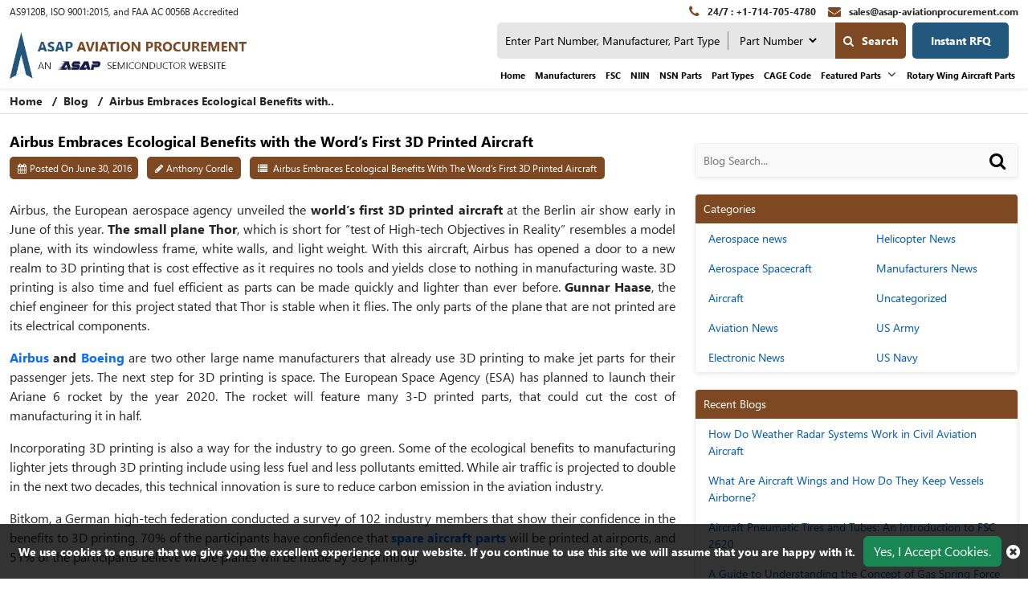

--- FILE ---
content_type: text/html; charset=utf-8
request_url: https://www.asap-aviationprocurement.com/blog/airbus-embraces-ecological-benefits-with-the-words-first-3d-printed-aircraft/
body_size: 19260
content:


<!DOCTYPE html>
<html lang="en-us">
<head>
    <meta charset="utf-8" />
    <meta name="viewport" content="width=device-width, initial-scale=1, shrink-to-fit=no">
    <title>Airbus Embraces Ecological Benefits with the Word’s First 3D...</title>
    <meta name="description" content="Airbus, the European aerospace agency unveiled the world’s first 3D printed aircraft at the Berlin air show early in June of this year." />
    <link rel="canonical" href="https://www.asap-aviationprocurement.com/blog/airbus-embraces-ecological-benefits-with-the-words-first-3d-printed-aircraft/" />
    
<!-- Google Tag Manager -->
<script>(function(w,d,s,l,i){w[l]=w[l]||[];w[l].push({'gtm.start':
new Date().getTime(),event:'gtm.js'});var f=d.getElementsByTagName(s)[0],
j=d.createElement(s),dl=l!='dataLayer'?'&l='+l:'';j.async=true;j.src=
'https://www.googletagmanager.com/gtm.js?id='+i+dl;f.parentNode.insertBefore(j,f);
})(window,document,'script','dataLayer','GTM-MFNHL5XD');</script>
<!-- End Google Tag Manager -->
    
    <meta property="og:title" content="Airbus Embraces Ecological Benefits with the Word’s First 3D Printed Aircraft | ASAP Aviation Procurement Blog" />
<meta property="og:description" content=" Airbus, the European aerospace agency unveiled the world’s first 3D printed aircraft at the Berlin air show early in June of this year. " />
<meta property="og:url" content="http://www.asap-aviationprocurement.com/airbus-embraces-ecological-benefits-with-the-words-first-3d-printed-aircraft/" />
<meta property="og:type" content="website" />
<meta property="og:site_name" content="ASAP Aviation Procurement" />
<meta name="twitter:card" content="summary" />
<meta name="twitter:title" content="Airbus Embraces Ecological Benefits with the Word’s First 3D Printed Aircraft | ASAP Aviation Procurement Blog" />
<meta name="twitter:description" content=" Airbus, the European aerospace agency unveiled the world’s first 3D printed aircraft at the Berlin air show early in June of this year. " />

    <meta name="keywords" content="" />
    <link rel="apple-touch-icon" sizes="57x57" href="https://cdn.asapsemi.com/asapaviationprocurement/blog/assets/images/favicon/apple-icon-57x57.png">
    <link rel="apple-touch-icon" sizes="60x60" href="https://cdn.asapsemi.com/asapaviationprocurement/blog/assets/images/favicon/apple-icon-60x60.png">
    <link rel="apple-touch-icon" sizes="72x72" href="https://cdn.asapsemi.com/asapaviationprocurement/blog/assets/images/favicon/apple-icon-72x72.png">
    <link rel="apple-touch-icon" sizes="76x76" href="https://cdn.asapsemi.com/asapaviationprocurement/blog/assets/images/favicon/apple-icon-76x76.png">
    <link rel="apple-touch-icon" sizes="114x114" href="https://cdn.asapsemi.com/asapaviationprocurement/blog/assets/images/favicon/apple-icon-114x114.png">
    <link rel="apple-touch-icon" sizes="120x120" href="https://cdn.asapsemi.com/asapaviationprocurement/blog/assets/images/favicon/apple-icon-120x120.png">
    <link rel="apple-touch-icon" sizes="144x144" href="https://cdn.asapsemi.com/asapaviationprocurement/blog/assets/images/favicon/apple-icon-144x144.png">
    <link rel="apple-touch-icon" sizes="152x152" href="https://cdn.asapsemi.com/asapaviationprocurement/blog/assets/images/favicon/apple-icon-152x152.png">
    <link rel="apple-touch-icon" sizes="180x180" href="https://cdn.asapsemi.com/asapaviationprocurement/blog/assets/images/favicon/apple-icon-180x180.png">
    <link rel="icon" type="image/png" sizes="192x192" href="https://cdn.asapsemi.com/asapaviationprocurement/blog/assets/images/favicon/android-icon-192x192.png">
    <link rel="icon" type="image/png" sizes="32x32" href="https://cdn.asapsemi.com/asapaviationprocurement/blog/assets/images/favicon/favicon-32x32.png">
    <link rel="icon" type="image/png" sizes="96x96" href="https://cdn.asapsemi.com/asapaviationprocurement/blog/assets/images/favicon/favicon-96x96.png">
    <link rel="icon" type="image/png" sizes="16x16" href="https://cdn.asapsemi.com/asapaviationprocurement/blog/assets/images/favicon/favicon-16x16.png">
    <link rel="manifest" href="https://cdn.asapsemi.com/asapaviationprocurement/blog/assets/images/favicon/manifest.json">
    <meta name="msapplication-TileColor" content="#ffffff">
    <meta name="msapplication-TileImage" content="/ms-icon-144x144.png">
    <meta name="theme-color" content="#ffffff">
    <link href="https://cdn.asapsemi.com/asapaviationprocurement/blog/assets/bootstrap-5.2.2/css/bootstrap.min.css" rel="preload stylesheet" as="style" defer>
    <link href="https://cdn.asapsemi.com/asapaviationprocurement/blog/assets/font-awesome-4.7.0/css/font-awesome.min.css" rel="preload stylesheet" as="style" defer>
    <link rel="preload" href="https://cdn.asapsemi.com/asapaviationprocurement/blog/assets/font/Nirmala-UI/stylesheet.css" as="style" onload="this.rel='stylesheet'">
    <link rel="preload stylesheet" href="https://cdn.asapsemi.com/asapaviationprocurement/blog/css/asap_inner.css" defer>
    <script src="https://cdn.asapsemi.com/asapaviationprocurement/blog/js/jquery-3.6.1.min.js"></script>

    <link rel="canonical" href="https://www.asap-aviationprocurement.com/blog/airbus-embraces-ecological-benefits-with-the-words-first-3d-printed-aircraft/" />
    <link rel="alternate" href="https://www.asap-aviationprocurement.com/blog/airbus-embraces-ecological-benefits-with-the-words-first-3d-printed-aircraft/" hreflang="en-us" />

    
        <script>
 document.addEventListener('DOMContentLoaded', function() {
   function loadGTM() {
     
      var gtmScript = document.createElement('script');       gtmScript.src = 'https://www.googletagmanager.com/gtag/js?id=G-WLGEME90QG';
          
      gtmScript.async = true;          
      document.head.appendChild(gtmScript);    
     
      document.removeEventListener('scroll', loadGTM); }    
     
      document.addEventListener('scroll', loadGTM);
   
    window.dataLayer = window.dataLayer || [];
  function gtag(){dataLayer.push(arguments);}
  gtag('js', new Date());

  gtag('config', 'G-WLGEME90QG');
  });
</script>
    
</head>
<body class="home_page custom_header">
    
<!-- Google Tag Manager (noscript) -->
<noscript><iframe src="https://www.googletagmanager.com/ns.html?id=GTM-MFNHL5XD"
height="0" width="0" style="display:none;visibility:hidden"></iframe></noscript>
<!-- End Google Tag Manager (noscript) -->
    <div class="bg-light"></div>
    <div class="bg-light2"></div>
    <!-- Header Start -->
     <header>
        

<header>
    <div class="header">
        <div class="container-fluid">
            <div class="top_links">
                <div class="d-md-flex">
                    <span class="text1">
                        AS9120B, ISO 9001:2015, and FAA AC 0056B Accredited
                    </span>
                    <div class="fix-navbar ms-auto">
                        <div class="cta d-md-flex ms-auto ctafx">

                            <a aria-label="24/7 : &#x2B;1-714-705-4780" class="d-md-flex" href="tel:&#x2B;1-714-705-4780">
                                <i class="fa fa-phone text-red my-auto"></i>
                                <span> 24/7 : &#x2B;1-714-705-4780</span>
                            </a>
                            <a aria-label="sales@asap-aviationprocurement.com" class="d-md-flex" href="mailto:sales@asap-aviationprocurement.com">
                                <i class="fa fa-envelope text-red my-auto"></i>
                                <span>sales@asap-aviationprocurement.com</span>
                            </a>

                        </div>
                    </div>
                </div>
            </div>
            <a aria-label="menu_bar" class="menu_bar" href="#." onclick="return false">
                <i class="fa fa-bars" aria-hidden="true"></i>
            </a>
            <a aria-label="search_bar" class="search_bar" href="#." onclick="return false">
                <i class="fa fa-search" aria-hidden="true"></i>
            </a>
            <div class="row">
                <div class="col-lg-3 my-auto">
                    <a class="logo" href="https://www.asap-aviationprocurement.com/blog/">
                        <img alt="ASAP Aviation Procurement Logo" src="https://cdn.asapsemi.com/asapaviationprocurement/blog/assets/images/logo.webp" height="65" width="393" class="images-fluid">
                    </a>
                </div>
                <div class="col-lg-9 my-auto">
                    <div class="head_label d-md-flex justify-content-end">
                        <div class="cta dnone-1284  ms-auto ctafx">
                            <div class="d-flex">
                                <a aria-label="24/7 : &#x2B;1-714-705-4780" class="d-md-flex" href="tel:&#x2B;1-714-705-4780">
                                    <i class="fa fa-phone text-red my-auto"></i>
                                </a>
                                <a aria-label="sales@asap-aviationprocurement.com" class="d-md-flex" href="mailto:sales@asap-aviationprocurement.com">
                                    <i class="fa fa-envelope text-red my-auto"></i>
                                </a>
                            </div>
                        </div>

                        <div class=" searchBoxD">
                            <a aria-label="QUICK QUOTE HERE" class="inrfq  dflexSm pulse" href="/straightrfq/">
                                QUICK QUOTE HERE
                            </a>
                        </div>
                    </div>
                    <nav class="nav_holder flex-column">
                        <form class="search_form openform">
                            <div class="search-block">
                                <div class="fixf">
                                    <input type="text" placeholder="Enter Part Number, Manufacturer, Part Types ..." name="Keyword" id="Keyword" required="required" autocomplete="off" class="input_effect" maxlength="50">
                                    <div id="myDropdown" class="dropdown-content">
                                    </div>
                                    <div class="select_holder">
                                        <select id="searchtype" aria-label="searchtype">
                                            <option value="PartNo">Part Number</option>
                                            <option value="Mfg">Manufacturer</option>
                                            <option value="PartType">Part Type</option>
                                        </select>
                                    </div>
                                    <button aria-label="search-button" class="submit_btn custom_btn pulse" id="btnSearch" type="submit" onclick="return SearchSubmit(this)">
                                        <i class="fa fa-search" aria-hidden="true">
                                        </i>Search
                                    </button>
                                </div>
                                <a aria-label="Get an Instant Quote" class="inrfq pulse ms-2" href="/straightrfq/">Instant RFQ</a>
                            </div>
                        </form>
                        <ul class="main_nav">
                            
                <li><a href='https://www.asap-aviationprocurement.com/'>Home</a></li>
                <li><a href='/manufacturer/' class="">Manufacturers</a></li>
                <li><a href='/fscs/' class="">FSC</a></li>
                <li><a href='/niin-parts/' class="">NIIN</a></li>
                <li><a href='/nsn-parts/' class="">NSN Parts</a></li>
                <li><a href='/part-types/' class="">Part Types</a></li>
                <li><a href='/cage-code/' class="">CAGE Code</a></li>
        <li>
                <a href='#.' onclick="return false" >Featured Parts</a>
            <i class="fa fa-angle-down"></i>
            <span></span>
            <ul class="clearfix">
                        <li><a href='/featured-aircraft-components/'>Featured Aircraft Components </a></li>
                        <li><a href='/aircraft-capabilities-parts/'>Aircraft Capabilities Parts </a></li>
                        <li><a href='/aircraft-lubrication-equipment/'>Aircraft Lubrication Equipment </a></li>
                        <li><a href='/aircraft-anti-ice-and-de-ice-parts/'>Aircraft Anti-Ice and De-Ice Parts </a></li>
                        <li><a href='/aircraft-strut-fairings-parts/'>Aircraft Strut Fairings Parts </a></li>
            </ul>
        </li>
                <li><a href='/rotary-wing-aircraft-parts/' class="">Rotary Wing Aircraft Parts</a></li>

<li class="fix-mob-navbar"><a href="/sitemap/">Sitemap</a></li>


                        </ul>
                    </nav>
                </div>
            </div>
        </div>
    </div>
</header>

<script>

    window.onload = function () {
        $("#Keyword").val("").trim();
    }

    $("#Keyword").keyup(function () {

        var serchtxt = $(this).val();

        if (serchtxt[0] == "-") {

            $(this).val(serchtxt.replace("-", ""));
        }

        $(this).val($(this).val().replace("+", ""));
        $(this).val($(this).val().replace("--", "-"));

        var a = $(this).val();
        if (re = /[`~!@#$%^&*_|\=?;:,.'"<>\(\)\{\}\[\]\\\/]/gi, re.test(a)) {
            var n = a.replace(/[`~!@#$%^&*_|\=?;:,.'"<>\(\)\{\}\[\]\\\/]/gi, "");
            $(this).val(n)
        }
    })


    function SearchSubmit(e) { var r = $("#Keyword").val().trim(), a = ""; if ("" != r) { var t = $("#searchtype").val(); if ("Mfg" == t) r.length > 100 && ($("#Keyword").val(""), alert("Search query must not contain more than 100 characters."), $("#Keyword").focus()), a = "/mfg-search?searchby=mfg&searchkey=" + r; else if ("PartType" == t) r.length > 150 && ($("#Keyword").val(""), alert("Search query must not contain more than 150 characters."), $("#Keyword").focus()), a = "/parttype-search?searchby=parttype&searchkey=" + r; else if ("PartNo" == t) r.length > 100 && ($("#Keyword").val(""), alert("Search query must not contain more than 100 characters."), $("#Keyword").focus()), a = "/partno-search?searchby=partno&searchkey=" + r; else if ("NSN" == t) { if (!validNSN(r)) return alert("Please enter valid NSN."), $("#Keyword").focus(), !1; a = "/nsnno-search?searchby=nsnno&searchkey=" + r } else "CageCode" == t && (r.length > 50 && ($("#Keyword").val(""), alert("Search query must not contain more than 50 characters."), $("#Keyword").focus()), a = "/cagecodeno-search?searchby=cagecodeno&searchkey=" + r); return window.location = a, !1 } alert("Please enter search keyword."), $("#Keyword").focus() } function validNSN(e) { for (i = 0; i < e.length; i++) { var r = e.charAt(i); if (-1 == "0123456789-".indexOf(r)) return !1; if (e.replace(/[^0-9]/g, "").length > 13) return !1 } return !0 } function runScript(e) { 13 == e.keyCode && $("#btnSearch").trigger("click") } $("#Keyword").keydown(function (e) { 13 == e.keyCode && SearchSubmit(e) });
</script>

    </header> 

    <div class="breadcrumb">
        <div class="container-fluid">
                        <div class="breadcrumb_links d-flex">
                            <a href="/" aria-label="home-icon">Home&nbsp;</a><span>
                                &nbsp;&nbsp;/&nbsp;&nbsp;
                            </span>
                                        <a href="https://www.asap-aviationprocurement.com/blog/">Blog</a>
                                        <span>&nbsp;&nbsp;   /&nbsp;&nbsp;</span>
Airbus Embraces Ecological Benefits with..                        </div>
<script type="application/ld+json">{"@context": "http://schema.org","@type": "BreadcrumbList","itemListElement": [{"@type": "ListItem","position": 1,"item": {"@id": "https://www.asap-aviationprocurement.com/","name": "Home"}},{"@type": "ListItem","position": 2,"item": {"@id": "https://www.asap-aviationprocurement.com/blog/","name": "Blog"}},{"@type": "ListItem","position": 3,"item": {"@id": "https://www.asap-aviationprocurement.com/blog/airbus-embraces-ecological-benefits-with-the-words-first-3d-printed-aircraft/","name": "Airbus Embraces Ecological Benefits with the Word’s First 3D Printed Aircraft"}}]}</script>        </div>
    </div>
    <div class="part-types-section section-padding">
        <div class="container-fluid">
            <div class="row">
                <div class="col-lg-8">
                    
<div class="listed-parts mb-3 blog-search d-block d-md-block d-lg-none">
    <div class="list-head inh">
        <form class="search_long">
            <input type="text" class="" id="innerBlogSearch" name="innerBlogSearch" placeholder="Blog Search... ">

            <i id="innersearch_icon" class="fa fa-search" aria-label="search_icon"> <button id="iconsubmit" aria-label="Search" name="search-btn" type="button" class="btn"></button></i>

        </form>
    </div>
</div>

<div class="clsblogdetails">
    <h1 class="pageTitle-inner mt-2">Airbus Embraces Ecological Benefits with the Word&#x2019;s First 3D Printed Aircraft</h1>

    <div class="row filter-row">
        <div class="col text-capitalize">           
                <span class="pe-2">
                    <i class="fa fa-calendar pe-1" aria-hidden="true"></i>Posted on   June 30, 2016
                </span>
                <span>
                    <i class="fa fa-pencil capitalize pe-1" aria-hidden="true"></i>Anthony Cordle
                </span>
                <span>
                    <i class="fa fa-list capitalize pe-1" aria-hidden="true"></i>
                    <a href="/blog/airbus-embraces-ecological-benefits-with-the-words-first-3d-printed-aircraft/">
                        Airbus Embraces Ecological Benefits with the Word&#x2019;s First 3D Printed Aircraft
                    </a>
                </span>           
        </div>
    </div>
    <p style="text-align: justify;">
</p>
<p style="text-align: justify;">
	Airbus, the European aerospace agency unveiled the <strong>world&rsquo;s first 3D printed aircraft</strong> at the Berlin air show early in June of this year. <strong>The small plane Thor</strong>, which is short for &ldquo;test of High-tech Objectives in Reality&rdquo; resembles a model plane, with its windowless frame, white walls, and light weight. With this aircraft, Airbus has opened a door to a new realm to 3D printing that is cost effective as it requires no tools and yields close to nothing in manufacturing waste. 3D printing is also time and fuel efficient as parts can be made quickly and lighter than ever before. <strong>Gunnar Haase</strong>, the chief engineer for this project stated that Thor is stable when it flies. The only parts of the plane that are not printed are its electrical components.</p>
<p style="text-align: justify;">
	<strong><a href="https://www.asap-aviationprocurement.com/manufacturer/airbus-industries/">Airbus</a> and <a href="https://www.asap-aviationprocurement.com/manufacturer/boeing-company/">Boeing</a></strong> are two other large name manufacturers that already use 3D printing to make jet parts for their passenger jets. The next step for 3D printing is space. The European Space Agency (ESA) has planned to launch their Ariane 6 rocket by the year 2020. The rocket will feature many 3-D printed parts, that could cut the cost of manufacturing it in half.</p>
<p style="text-align: justify;">
	Incorporating 3D printing is also a way for the industry to go green. Some of the ecological benefits to manufacturing lighter jets through 3D printing include using less fuel and less pollutants emitted. While air traffic is projected to double in the next two decades, this technical innovation is sure to reduce carbon emission in the aviation industry.</p>
<p style="text-align: justify;">
	Bitkom, a German high-tech federation conducted a survey of 102 industry members that show their confidence in the benefits to 3D printing. 70% of the participants have confidence that <strong><a href="https://www.paragonpurchasing.com/blog/what-are-primary-interior-and-exterior-aircraft-parts/" rel="nofollow">spare aircraft parts</a></strong> will be printed at airports, and 51% of the participants believe whole planes will be made by 3D printing.</p>
<p style="text-align: justify;">
	<strong>ASAP Aviation Procurement</strong></p>
<p style="text-align: justify;">
	<strong>ASAP Semiconductor</strong> developed <strong>asap-aviationprocurement.com</strong> to provide a simple and efficient purchasing solution. This efficient mobile site has a 39% faster loading time than other competing sites which enhance navigation through our database and help increase our customer&rsquo;s overall purchasing experience. For any immediate aviation and aerospace parts solution contact our sales representatives by phone at <strong>1-714-705-4780</strong>&nbsp;or by email at sales@asap-aviationprocurement.com</p>

</div>


<div class="row clsblogdetails">
    <div class="col">

        <p>
            <a aria-label="facebook" href="https://www.facebook.com/sharer.php?u=https://www.asap-aviationprocurement.com/blog/airbus-embraces-ecological-benefits-with-the-words-first-3d-printed-aircraft/" target="_blank"><img alt="fb" src="https://cdn.asapsemi.com/asapaviationprocurement/web/assets/images/fb.png" height="31" width="31" /></a>
            <a aria-label="tweeter" href="http://twitter.com/share?url=https://www.asap-aviationprocurement.com/blog/airbus-embraces-ecological-benefits-with-the-words-first-3d-printed-aircraft/&amp;amp;text=Airbus Embraces Ecological Benefits with the Word&#x2019;s First 3D Printed Aircraft" target="_blank"><img alt="tw" src="https://cdn.asapsemi.com/asapaviationprocurement/web/assets/images/tw.png" height="31" width="31" /></a>
            <a aria-label="linked-in" href="http://www.linkedin.com/shareArticle?mini=true&amp;url=https://www.asap-aviationprocurement.com/blog/airbus-embraces-ecological-benefits-with-the-words-first-3d-printed-aircraft/" target="_blank"><img alt="ln" src="https://cdn.asapsemi.com/asapaviationprocurement/web/assets/images/ln.png" height="32" width="32" /></a>
        </p>
    </div>
</div>

<div class="noRecord"><span></span></div>
<div class="content-section-innner">
    <div class="blog-table">
        <div class="card card-default">
        </div>
    </div>
</div>

<div id="relBlog">
        <h2 style="font-size: 22px;" class="page-header mt-2">Related Blogs</h2>
            <div class="media">
                <div class="media-body">
                    <div class="row">
                        <div class="col-md-9">
                            <h2 class="media-heading">
                                <a class="pull-left" href="/blog/guide-to-understanding-the-concept-of-gas-spring-force-curves/">A Guide to Understanding the Concept of Gas Spring Force Curves</a>
                            </h2>
                        </div>
                        <div class="col-md-3">
                            <small class="pull-right">August 29, 2024</small>
                        </div>
                    </div>
                </div>
            </div>
            <div class="media">
                <div class="media-body">
                    <div class="row">
                        <div class="col-md-9">
                            <h2 class="media-heading">
                                <a class="pull-left" href="/blog/how-to-safely-operate-rotary-wing-aircraft/">How to Safely Operate Rotary-Wing Aircraft</a>
                            </h2>
                        </div>
                        <div class="col-md-3">
                            <small class="pull-right">April 4, 2023</small>
                        </div>
                    </div>
                </div>
            </div>
            <div class="media">
                <div class="media-body">
                    <div class="row">
                        <div class="col-md-9">
                            <h2 class="media-heading">
                                <a class="pull-left" href="/blog/what-are-dowel-pins-and-their-common-types/">What Are Dowel Pins and Their Common Types</a>
                            </h2>
                        </div>
                        <div class="col-md-3">
                            <small class="pull-right">February 2, 2023</small>
                        </div>
                    </div>
                </div>
            </div>
            <div class="media">
                <div class="media-body">
                    <div class="row">
                        <div class="col-md-9">
                            <h2 class="media-heading">
                                <a class="pull-left" href="/blog/how-are-actuators-used-on-aircraft/">How Are Actuators Used on Aircraft?</a>
                            </h2>
                        </div>
                        <div class="col-md-3">
                            <small class="pull-right">December 8, 2022</small>
                        </div>
                    </div>
                </div>
            </div>
            <div class="media">
                <div class="media-body">
                    <div class="row">
                        <div class="col-md-9">
                            <h2 class="media-heading">
                                <a class="pull-left" href="/blog/what-are-avionics/">What Are Avionics?</a>
                            </h2>
                        </div>
                        <div class="col-md-3">
                            <small class="pull-right">October 12, 2022</small>
                        </div>
                    </div>
                </div>
            </div>
</div>
<script type="application/ld+json">
    
    {
      "@context":"https://schema.org",
      "@type":"BlogPosting",
      "mainEntityOfPage": {
        "@type":"WebPage",
        "@id":"https://www.asap-aviationprocurement.com/blog/airbus-embraces-ecological-benefits-with-the-words-first-3d-printed-aircraft/"
      },
      "headline": "Airbus Embraces Ecological Benefits with the Word’s First 3D Printed Aircraft",
      "description": " Airbus, the European aerospace agency unveiled the world’s first 3D printed aircraft at the Berlin air show early in June of this year. ",
      "image": "",
      "author": {
      "@type":"Organization",
      "name":"asapaviationprocurement",
      "url":"https://www.asap-aviationprocurement.com/"
      },
      "publisher": {
        "@type":"Organization",
        "name": "asapaviationprocurement",
        "logo": {
        "@type": "ImageObject",
        "url":"https://www.asap-aviationprocurement.com/assets/images/logo.png"
        }
      }
    },
</script>



                </div>
                <div class="col-lg-4">
                    <div class="listed-parts mb-3 blog-search d-none d-md-none d-lg-block">
                        <div class="list-head inh">
                            <form class="search_long">
                                <input type="text" class="homeBlogSearch" name="" id="homeBlogSearch" placeholder="Blog Search... ">

                                <i id="homesearch_icon" class="fa fa-search" aria-label="search_icon"> <button id="iconsubmit" aria-label="Search" name="search-btn" type="button" class="btn"></button></i>

                            </form>
                        </div>
                    </div>
                    <!--<div class="form_holder blog-form_holder">
                        <div id="ajaxresult">
                            <form class="custom-form-inner custom-form-effect" asp-action="submitnewsletter" asp-controller="partial"
                                  data-ajax="true"
                                  data-ajax-begin="onBegin"
                                  data-ajax-complete="onComplete"
                                  data-ajax-method="POST"
                                  data-ajax-mode="replace"
                                  data-ajax-update="#panel">
                                <input name="__RequestVerificationToken" type="hidden" value="CfDJ8Bus0O6RKqdDv5pBPUZfpetmfLVx26DBefy92GVnE0WIXMPr7qaRiWQETRSSe3x6JvrX4Qk4Ns3iF1nLlCPB1Cgud_ibOCZyBLRKP9xWnNF5td7psco9nUkAAeISzZ87hDzLsiu8e-aSgYEP9aBtBs8" />
                                <h2 class="form-heading">Newsletter!!!</h2>
                                <p class="form-heading-inner">Subscribe to our Blog and stay tuned.</p>
                                <div class="tpage quote_form">
                                    <div><input placeholder="Enter your Email" type="email" name="custEmail" id="custEmail"></div>
                                    <div class="row">
                                        <div class="col-xl-5">
                                            <div class="g-recaptcha" id="dvCaptcha" style="transform: scale(0.60); float:none;margin-left:15px; transform-origin: 0; -webkit-transform: scale(0.60); transform: scale(0.60); -webkit-transform-origin: 0 0; transform-origin: 0 0 0;">
                                            </div>
                                            <span id="rfvCaptcha" class="" style="display: none;color:red;">Captcha validation is required.</span>
                                            <input type="hidden" id="hfCaptcha" name="Captcha" />
                                            
                                        </div>
                                        <div class="col-xl-7">
                                            <button class="btn custom_btn pulse my-1">Subscribe Now!</button>-->
                                            <!--<br />
                                        </div>-->


                                    <!--</div>
                                </div>
                            </form>
                        </div>
                    </div>-->
                    <script src="https://cdn.asapsemi.com/asapaviationprocurement/blog/js/jquery.unobtrusive-ajax.js"></script>
                    <script>
                        function onBegin() {
                            var a = $("#hfCaptcha").val();
                            $('.btn-warning').html('<i class="fa fa-spinner fa-spin" aria-hidden="true"></i>');
                            var emailVal = $('#custEmail').val();
                            if ($.trim(emailVal) == '' || emailVal == null) {
                                showMessage('error', '<a href="#" class="close" data-dismiss="alert" aria-label="close" title="close">×</a>Please enter email address.', 3000);
                                $('#custEmail').focus();
                                $('.btn-warning').html('Subscribe Now!');
                                return false;
                            }
                            if ($("#rfvCaptcha").hide(), "" == $("#hfCaptcha").val() && $("#rfvCaptcha").show()) {
                                $('#dvCaptcha').focus();
                                $('.btn-warning').html('Subscribe Now!');
                                return !1;
                            }
                            return true;
                        }
                        function onComplete(data) {
                            debugger;
                            if (data.responseJSON == 'invalidemail') {
                                showMessage('error', '<a href="#" class="close" data-dismiss="alert" aria-label="close" title="close">×</a>Please Enter Valid Email!!', 7000);
                            }
                            else {
                                if (data.responseText == '0') {
                                    showMessage('info', '<a href="#" class="close" data-dismiss="alert" aria-label="close" title="close">×</a>You have already been subscribed!!', 3000);
                                }
                                else if (data.responseText == '-1') {
                                    showMessage('error', '<a href="#" class="close" data-dismiss="alert" aria-label="close" title="close">×</a>Something went wrong!!', 3000);
                                }

                                else {
                                    showMessage('success', '<a href="#" class="close" data-dismiss="alert" aria-label="close" title="close">×</a>You have successfully subscribed!!', 3000);
                                }
                            }
                            $('.btn-warning').html('Subscribe Now!');

                        }

                        var showMessage = function (type, msg, time) {
                            $('#ajaxresult').append('<div id="dvMsgbox"></div>');
                            if (type == 'success') {
                                $('#dvMsgbox').removeClass('alert-info').removeClass('alert-danger');
                                $('#dvMsgbox').addClass('alert alert-success alert-dismissible text-center');
                                $('#dvMsgbox').html(msg);
                            }
                            if (type == 'info') {
                                $('#dvMsgbox').removeClass('alert-success').removeClass('alert-danger');
                                $('#dvMsgbox').addClass('alert alert-info alert-dismissible text-center');
                                $('#dvMsgbox').html(msg);
                            }
                            if (type == 'error') {
                                $('#dvMsgbox').removeClass('alert-success').removeClass('alert-info');
                                $('#dvMsgbox').addClass('alert alert-danger alert-dismissible text-center');
                                $('#dvMsgbox').html(msg);
                            }
                            $("#dvMsgbox").fadeTo(time, 500).slideUp(500, function () {
                                $(this).hide();
                            });
                        }
                    </script>
                    <script language="javascript" type="text/javascript">
                        //$('.search_long button[name="search-btn"]').click(function () {
                        //    var blog = $.trim($('#txtSearch').val());
                        //    if (blog == '' || blog == ' ') {
                        //        $("#iconClose").hide();
                        //        alert('Please enter blog name');
                        //        $(".blog-default").show();
                        //        $(".blog-table").empty();
                        //        $('#txtSearch').focus();
                        //        return false;
                        //    }
                        //    else {
                        //        $("#iconClose").show();
                        //        $(".blog-default").hide();
                        //        fnSearchblog(blog);
                        //        return false;
                        //    }
                        //});


                        $('.search_long #homeBlogSearch').bind("keyup", function () {
                            var blog = $.trim($('#homeBlogSearch').val());
                            if (blog == '' || blog == ' ') {
                                window.location.reload(true);
                            }
                        });
                        $('.search_long #innerBlogSearch').bind("keyup", function () {
                            var blog = $.trim($('#innerBlogSearch').val());
                            if (blog == '' || blog == ' ') {
                                window.location.reload(true);
                            }
                        });

                        $('#homesearch_icon').click(function () {      
                                                      

                                var blog = $.trim($('#homeBlogSearch').val());
                                if (blog == '' || blog == ' ') {
                                    window.location.reload(true);
                                    $(".clsblogdetails").show();
                                    $(".blog-default").hide();
                                    $(".blog-table").empty();
                                    $(".blog-pagination").hide();
                                    $('.noRecord span').text('');

                                    return false;
                                }
                            else {

                                if (blog.includes("/")) {
                                    $(".clsblogdetails").show();
                                    $(".blog-default").hide();
                                    $(".blog-table").empty();
                                    $(".blog-pagination").hide();
                                    $('.noRecord span').text('No Record(s) found.');
                                    return false;
                                }
                                else {

                                    $(".blog-table").show();
                                    $(".blog-default").hide();
                                    $(".clsblogdetails").hide();
                                    $("#iconClose").show();
                                    $(".blog-pagination").show();
                                    fnSearchblog(blog);
                                    return false;
                                }
                            }
                        });
                        
                        $('#innersearch_icon').click(function () {
                            
                            var blog = $.trim($('#innerBlogSearch').val());
                            if (blog == '' || blog == ' ') {
                                window.location.reload(true);
                                $(".clsblogdetails").show();
                                $(".blog-default").hide();
                                $(".blog-table").empty();
                                $(".blog-pagination").hide();
                                $('.noRecord span').text('');

                                return false;
                            }
                            else {

                                if (blog.includes("/")) {
                                    $(".clsblogdetails").show();
                                    $(".blog-default").hide();
                                    $(".blog-table").empty();
                                    $(".blog-pagination").hide();
                                    $('.noRecord span').text('No Record(s) found.');
                                    return false;
                                }
                                else {

                                    $(".blog-table").show();
                                    $(".blog-default").hide();
                                    $(".clsblogdetails").hide();
                                    $("#iconClose").show();
                                    $(".blog-pagination").show();
                                    fnSearchblog(blog);
                                    return false;
                                }
                            }
                        });

                        $("#homeBlogSearch").keydown(function (e) {

                             

                            if (13 == e.keyCode) {

                                var blog = $.trim($('#homeBlogSearch').val());
                                if (blog == '' || blog == ' ') {
                                    window.location.reload(true);
                                    $(".clsblogdetails").show();
                                    $(".blog-default").hide();
                                    $(".blog-table").empty();
                                    $(".blog-pagination").hide();
                                    $('.noRecord span').text('');
                                    return false;
                                }
                                else {

                                    if (blog.includes("/")) {
                                        $(".clsblogdetails").show();
                                        $(".blog-default").hide();
                                        $(".blog-table").empty();
                                        $(".blog-pagination").hide();
                                        $('.noRecord span').text('No Record(s) found.');
                                        return false;
                                    }
                                    else {

                                        $(".blog-table").show();
                                        $(".blog-default").hide();
                                        $(".clsblogdetails").hide();
                                        $("#iconClose").show();
                                        $(".blog-pagination").show();
                                        fnSearchblog(blog);
                                        return false;
                                    }
                                }
                            }
                        }
                        );


                        $("#innerBlogSearch").keydown(function (e) {
                            if (13 == e.keyCode) {
                                var blog = $.trim($('#innerBlogSearch').val());
                                if (blog == '' || blog == ' ') {
                                    window.location.reload(true);
                                    $(".clsblogdetails").show();
                                    $(".blog-default").hide();
                                    $(".blog-table").empty();
                                    $(".blog-pagination").hide();
                                    $('.noRecord span').text('');
                                    return false;
                                }
                                else {

                                    if (blog.includes("/")) {
                                        $(".clsblogdetails").show();
                                        $(".blog-default").hide();
                                        $(".blog-table").empty();
                                        $(".blog-pagination").hide();
                                        $('.noRecord span').text('No Record(s) found.');
                                        return false;
                                    }
                                    else {
                                    
                                        $(".blog-table").show();
                                        $(".blog-default").hide();
                                        $(".clsblogdetails").hide();
                                        $("#iconClose").show();
                                        $(".blog-pagination").show();
                                        fnSearchblog(blog);
                                        return false;
                                    }                                    
                                }
                            }
                        }
                        );


                        // $('.search_long #homeBlogSearch').bind("keyup", function () {
                        //     var blog = $.trim($('#homeBlogSearch').val());                           
                        //     if (blog == '' || blog == ' ') {
                        //         window.location.reload(true);
                        //         $(".clsblogdetails").show();
                        //         $(".blog-default").hide();
                        //         $(".blog-table").empty();
                        //         $(".blog-pagination").hide();
                        //         $('.noRecord span').text('');

                        //         return false;
                        //     }
                        //     else {
                        //         $(".blog-table").show();
                        //         $(".blog-default").hide();
                        //         $(".clsblogdetails").hide();
                        //         $("#iconClose").show();
                        //         $(".blog-pagination").show();
                        //         fnSearchblog(blog);
                        //         return false;
                        //     }
                        // });
                        // $('.search_long #innerBlogSearch').bind("keyup", function () {
                        //     var blog = $.trim($('#innerBlogSearch').val());
                        //     if (blog == '' || blog == ' ') {
                        //         window.location.reload(true);
                        //         $(".clsblogdetails").show();
                        //         $(".blog-default").hide();
                        //         $(".blog-table").empty();
                        //         $(".blog-pagination").hide();
                        //         $('.noRecord span').text('');

                        //         return false;
                        //     }
                        //     else {
                        //         $(".blog-table").show();
                        //         $(".blog-default").hide();
                        //         $(".clsblogdetails").hide();
                        //         $("#iconClose").show();
                        //         $(".blog-pagination").show();
                        //         fnSearchblog(blog);
                        //         return false;
                        //     }
                        // });


                        $('.search_long button[name="close-btn"]').click(function () {
                            $('#innerBlogSearch').val("")
                            $('#homeBlogSearch').val("")
                            $(".blog-default").show();
                            $(".blog-table").empty();
                            $("#iconClose").hide();
                            return false;
                        });

                        function fnSearchblog(blog) {

                            $.ajax({
                                type: "GET",
                                dataType: "html",
                                url: "https://www.asap-aviationprocurement.com/blog/" + "blog-search/blog-" + blog,
                                success: function (result) {
                                    fnBindSearchTable(result, blog)
                                },
                                error: function (err) {
                                }
                            })
                        }
                        function fnBindSearchTable(result, blog) {
                            var tblHtml = $(result).find('.result');
                            $('.blog-table').empty();
                            if (tblHtml.length > 0) {
                                $('.blog-table').html(tblHtml);
                                $('.noRecord span').text('');
                                $(".blog-pagination").hide();
                            }
                            else {
                                $(".blog-pagination").hide();
                                $('.noRecord span').text('No Record(s) found.');
                            }
                        }


                    </script>

                    
<div class="listed-parts">
    <h3 class="list-head">Categories</h3>
    <ul class="list-group border-radius-0 blog-ul-2">
            <li class="list-group-item border-radius-0"><a href="/blog/category/aerospace-news/">Aerospace news</a></li>
            <li class="list-group-item border-radius-0"><a href="/blog/category/aerospace-spacecraft/">Aerospace Spacecraft</a></li>
            <li class="list-group-item border-radius-0"><a href="/blog/category/aircraft/">Aircraft</a></li>
            <li class="list-group-item border-radius-0"><a href="/blog/category/aviation-news/">Aviation News</a></li>
            <li class="list-group-item border-radius-0"><a href="/blog/category/electronic-news/">Electronic News</a></li>
            <li class="list-group-item border-radius-0"><a href="/blog/category/helicopter-news/">Helicopter News</a></li>
            <li class="list-group-item border-radius-0"><a href="/blog/category/manufacturers-news/">Manufacturers News</a></li>
            <li class="list-group-item border-radius-0"><a href="/blog/category/uncategorized/">Uncategorized</a></li>
            <li class="list-group-item border-radius-0"><a href="/blog/category/us-army/">US Army</a></li>
            <li class="list-group-item border-radius-0"><a href="/blog/category/us-navy/">US Navy</a></li>

    </ul>
</div>
<div class="listed-parts">
    <h3 class="list-head">Recent Blogs</h3>
    <ul class="list-group border-radius-0">
            <li class="list-group-item border-radius-0"><a href="/blog/how-do-weather-radar-systems-work-in-civil-aviation-aircraft/">How Do Weather Radar Systems Work in Civil Aviation Aircraft</a></li>
            <li class="list-group-item border-radius-0"><a href="/blog/what-are-aircraft-wings-and-how-do-they-keep-vessels-airborne/">What Are Aircraft Wings and How Do They Keep Vessels Airborne?</a></li>
            <li class="list-group-item border-radius-0"><a href="/blog/aircraft-pneumatic-tires-and-tubes-an-introduction-to-fsc-2620/">Aircraft Pneumatic Tires and Tubes: An Introduction to FSC 2620</a></li>
            <li class="list-group-item border-radius-0"><a href="/blog/guide-to-understanding-the-concept-of-gas-spring-force-curves/">A Guide to Understanding the Concept of Gas Spring Force Curves</a></li>
            <li class="list-group-item border-radius-0"><a href="/blog/thrust-reversal-understanding-its-uses-and-types/">Thrust Reversal: Understanding Its Uses and Types</a></li>
    </ul>
</div>


    <div class="listed-parts blog-twitter">
        <h3 class="list-head">Recent Twitter Posts</h3>
        <a class="twitter-timeline" data-height="500" data-width="500" href="https://twitter.com/Aviation_pro">Tweets by ASAP Aviation Procurement</a> <script async src="//platform.twitter.com/widgets.js" charset="utf-8"></script>
    </div>


                </div>
            </div>
        </div>
    </div>

    <section class="certix">
    <div class="container-fluid content_section">
        <h4 class="sub_title_style text-center">
            <i class="sprite sprite-asap-small"></i>
            <span>Semiconductor’s Certifications and Memberships</span>
        </h4>
        <iframe class="certificate" title="ASAP Semiconductor Certification’s"
                src="https://certificate.asapsemi.com/" frameborder="0" scrolling="no"></iframe>
    </div>
</section>
<footer>
	<div class="map_over">
		<div class="container">
			<ul class="nchanddown" style="display: flex; justify-content: space-between; align-items: center;">
				<li>
					<div>
						<img alt="No Chins" height="77" loading="lazy" src="https://cdn.asapsemi.com/asapaviationprocurement/web/assets/images/no-china.webp" width="80"></div>
					<div class="bg-bluex-txt">
						<span>The only independent<br>
						distributor with a<br>
						NO CHINA SOURCING Pledge </span></div>
				</li>
				<li>
					<div>
						<img alt="USA Flag" height="80" src="https://cdn.asapsemi.com/asapaviationprocurement/web/assets/images/usa-flag.webp" width="80"></div>
					<div class="bg-bluex-txt">
						<ul class="bg-bluex-ul ">
							<li>
								All Orders are Fulfilled in the U.S.A.</li>
							<li>
								All shipments must comply with U.S.A export laws.</li>
							<li>
								No exceptions.</li>
						</ul>
					</div>
				</li>
				<li>
					<div class="img_data_sec">
						<img alt="Fallen Heros Fund" height="80" loading="lazy" src="https://cdn.asapsemi.com/asapaviationprocurement/web/assets/images/fhf.webp" width="80"></div>
					<div class="bg-bluex-txt">
						<p class="img_data_disc pt-0">
							&ldquo;We Proudly Support Intrepid Fallen Heroes Fund that serves United States Military Personal experiencing the Invisible Wounds of War : Traumatic Brain Injury (TBI) and Post Traumatic Stress (PTS). Please visit website (www.fallenheroesfund.org) and help in their valiant effort&rdquo;.</p>
					</div>
				</li>
			</ul>
		</div>
		<div class="container fixwidthx" style="width:100%; max-width: 98%; ">
			<div class="row">
				<div class="col-lg-3 col-md-6 col-sm-12 col-xs-12 mob-text-center">
					<span class="footer-title" style="color: #000000; text-align: left; font-size: 16px; margin-bottom: 4px; display: block; font-weight: 600;">Get In Touch </span> <span style="display: block; width: 40px;height: 2px;background-color: #000;">&nbsp;</span>
					<address class="w-100" style="padding: 10px 0px; flex-direction: column;background-color: transparent; margin: 0px;">
						<div class="footer-detail col-lg-12 col-12">
							<p style="font-size: 16px; color: #000; padding: 0px 0px 10px 0px;text-align: left; margin: 0px;">
								<i class="fa fa-map-marker" style="font-size: 25px; vertical-align: middle; "></i> 1341 South Sunkist Street,<br>
								Anaheim CA 92806</p>
						</div>
						<div class="footer-detail col-lg-12 col-12">
							<p style="font-size: 16px; color: #000; padding: 0px 0px 10px 0px;  text-align: left; margin: 0px;">
								<i class="fa fa-envelope" style="font-size: 25px; vertical-align: middle; "></i> <a href="mailto:sales@asapaviationprocurement.com" style="    word-break: break-all; text-align: left;">sales@asapaviationprocurement.com</a></p>
						</div>
						<div class="footer-detail col-lg-12 col-12 bigcall">
							<p style="font-size: 16px; color: #000; padding: 0px 0px 10px 0px;  text-align: left; margin: 0px;">
								<i class="fa fa-phone" style="font-size: 25px; vertical-align: middle; "></i> <a class="fontBold" href="tel:+1-714-705-4780">+1 (714) 705-4780</a></p>
						</div>
					</address>
					<div class="extention-text" style="background-color: #fff;padding: 10px; border-radius: 10px;">
						<h4 style="font-size: 25px; color: #000; text-align: center;">
							How are we Doing?</h4>
						<p style="width: 100%; color: #000; font-size: 14px;">
							Customer satisfaction is our priority. Please take a moment to let us know how we are doing by answering just a few questions so we can improve our service and your experience.</p>
						<a class="btn custom_btn_secondary mt-sm-3  pulse" href="https://www.asapsemi.com/customersurvey.aspx" rel="nofollow" style="    display: flex;
                            justify-content: center;
                            align-items: center;
                            column-gap: 10px;" target="_blank"><img alt="chat_svgrepo" height="42" src="https://cdn.asapsemi.com/asapaviationprocurement/web/assets/images/chat-svgrepo-com.webp" width="43"> Take A Survey Now! </a></div>
				</div>
				<div class="col-lg-2 col-md-6 col-sm-12 col-xs-12 mob-text-center">
					<span class="footer-title" style="color: #000000; text-align: left; font-size: 16px; margin-bottom: 4px; display: block; font-weight: 600;">Company Information </span> <span style="display: block; width: 40px;height: 2px;background-color: #000;">&nbsp;</span>
					<ul class="footer_nav" style="list-style-type: none; padding-inline-start: 0px; padding-top: 10px;">
						<li style="padding-top: 5px;
                        line-height: 1.7;
                        font-size: 18px; color: #000000;">
							<a href="/" style="color: #000000;">Home</a></li>
						<li style="padding-top: 5px;
                        line-height: 1.7;
                        font-size: 18px; color: #000000;">
							<a href="/about-us/" style="color: #000000;">About Us</a></li>
						<!--<li style="padding-top: 5px;
                        line-height: 1.7;
                        font-size: 18px; color: #000000;">
							<a href="/manufacturer/" style="color: #000000;">Manufacturers</a></li> -->
						<li style="padding-top: 5px;
                        line-height: 1.7;
                        font-size: 18px; color: #000000;">
							<a href="/contact-us/" style="color: #000000;">Contact Us</a></li>
						<li style="padding-top: 5px;
                        line-height: 1.7;
                        font-size: 18px; color: #000000;">
							<a href="/blog/" style="color: #000000;">Blog</a></li>
						<li style="padding-top: 5px;
                                line-height: 1.7;
                                font-size: 18px; color: #000000;">
							<a href="/part-types/" style="color: #000000;">Part Types by NSN</a></li>
						<li style="padding-top: 5px;
                                line-height: 1.7;
                                font-size: 18px; color: #000000;">
							<a href="/cage-code/" style="color: #000000;">CAGE Code by NSN</a></li>
						<li style="padding-top: 5px;
                                line-height: 1.7;
                                font-size: 18px; color: #000000;">
							<a href="/fscs/" style="color: #000000;">FSC by NSN</a></li>
						<li style="padding-top: 5px;
                        line-height: 1.7;
                        font-size: 18px; color: #000000;">
							<a href="/sitemap/" style="color: #000000;">Sitemap &nbsp; &nbsp;</a></li>
						<li>
							<a aria-label="XML icon" href="/sitemap-index.xml"><i class="sprite sprite-xml marT10"></i></a></li>
					</ul>
				</div>
				<div class="col-lg-2 col-md-6 col-sm-12 col-xs-12">
					<span class="footer-title" style="color: #000000; text-align: left; font-size: 16px; margin-bottom: 4px; display: block; font-weight: 600;">Policies </span> <span style="display: block; width: 40px;height: 2px;background-color: #000;">&nbsp;</span>
					<ul class="footer_nav" style="list-style-type: none; padding-inline-start: 0px; padding-top: 10px; padding-bottom: 15px;">
						<li style="padding-top: 5px;
                        line-height: 1.7;
                        font-size: 18px; color: #000000;">
							<a href="https://www.asapsemi.com/privacy-policy/" rel="nofollow" style="color: #000000;">Privacy Policy</a></li>
						<li style="padding-top: 5px;
                        line-height: 1.7;
                        font-size: 18px; color: #000000;">
							<a href="/Cookie-policy/" style="color: #000000;">Cookie Policy</a></li>
						<li>
							<a href="https://www.asapsemi.com/pct/" rel="nofollow">Combating Human Trafficking Policy</a></li>
						<li style="padding-top: 5px;
                        line-height: 1.7;
                        font-size: 18px; color: #000000;">
							<a href="https://www.asapsemi.com/asap-semiconductor-conflict-minerals-policy.pdf" rel="nofollow" style="color: #000000;">Conflict Minerals Policy</a></li>
					</ul>
					<span class="footer-title" style="color: #000000; text-align: left; font-size: 16px; margin-bottom: 4px; display: block; font-weight: 600;">Terms &amp; Conditions </span> <span style="display: block; width: 40px;height: 2px;background-color: #000;">&nbsp;</span>
					<ul class="footer_nav" style="list-style-type: none; padding-inline-start: 0px; padding-top: 10px;">
						<li style="padding-top: 5px;
                        line-height: 1.7;
                        font-size: 18px; color: #000000;">
							<a href="https://www.asapsemi.com/customer-terms-and-conditions/" rel="nofollow" style="color: #000;">Customer Terms and Conditions</a></li>
						<li style="padding-top: 5px;
                        line-height: 1.7;
                        font-size: 18px; color: #000000;">
							<a href="https://www.asapsemi.com/supplier-terms-and-conditions/" rel="nofollow" style="color: #000;">Supplier Terms and Conditions </a></li>
					</ul>
				</div>
				<div class="col-lg-2 col-md-6 col-sm-12 col-xs-12">
					<span class="footer-title" style="color: #000000; text-align: left; font-size: 16px; margin-bottom: 4px; display: block; font-weight: 600;">Quick Links </span> <span style="display: block; width: 40px;height: 2px;background-color: #000;">&nbsp;</span>
					<ul class="footer_nav" style="list-style-type: none; padding-inline-start: 0px; padding-top: 10px;">
						<li style="padding-top: 5px;
                        line-height: 1.7;
                        font-size: 18px; color: #000000;">
							<a href="https://www.asapsemi.com/far-and-dfar-flow-downs.pdf" rel="nofollow" style="color: #000000;">FAR &amp; DFARS Flow Downs</a></li>
						<li style="padding-top: 5px;
                        line-height: 1.7;
                        font-size: 18px; color: #000000;">
							<a href="https://www.asapsemi.com/legal-notice/" rel="nofollow" style="color: #000000;">Legal Notice</a></li>
						<li style="padding-top: 5px;
                        line-height: 1.7;
                        font-size: 18px; color: #000000;">
							<a href="https://www.asapsemi.com/consignment-options/" rel="nofollow" style="color: #000000;">Consignment Options</a></li>
						<li style="margin-top: 10px; background: #7E4922; color:#fff; padding: 10px; width: 170px;">
							<a href="#" onclick="openRightWindow()" rel="nofollow" style="color:#fff;">Ask Our Ai Assistant</a> <script>
function openRightWindow() {
  const screenWidth = window.screen.availWidth;
  const windowWidth = 800;
  const leftPosition = screenWidth - windowWidth - 50;
  const windowFeatures = `width=${windowWidth},height=600,left=${leftPosition},top=500`;
 
  // Open ChatGPT link
  window.open(
    "https://chatgpt.com/g/g-684953c93f688191b1e70c59253ce871-asap-semiconductor-nsn-parts?utm_source=custom-gpt&utm_medium=footer&utm_campaign=customgpt",
    "_blank",
    windowFeatures
  );
 
  // Send GA4 Event directly (no delay)
  if (typeof gtag === "function") {
    gtag('event', 'footer_chatgpt_click', {
      'event_category': 'Footer Link',
      'event_label': 'ChatGPT Custom GPT Link',
      'value': 1
    });
  } else {
    console.warn('gtag not ready yet!');
  }
}
</script></li>
					</ul>
				</div>
				<div class="col-lg-3 col-md-6 col-sm-12 col-xs-12">
					<span class="footer-title" style="color: #000000; text-align: left; font-size: 16px; margin-bottom: 4px; display: block; font-weight: 600;">We Accept </span> <span style="display: block; width: 40px;height: 2px;background-color: #000;">&nbsp;</span>
					<div class="col-lg-12">
						<div class="payment-app-row">
							<div class="payment-row" style="text-align: left; padding-top: 10px; padding-bottom: 15px;">
								<span><img alt="Visa" height="41" src="https://cdn.asapsemi.com/asapaviationprocurement/web/assets/images/visa.webp" width="70"> <img alt="Master Card" height="42" src="https://cdn.asapsemi.com/asapaviationprocurement/web/assets/images/mastercard.webp" width="70"> <img alt="Discover" height="42" src="https://cdn.asapsemi.com/asapaviationprocurement/web/assets/images/discover.webp" width="70"> <img alt="American Express" height="42" src="https://cdn.asapsemi.com/asapaviationprocurement/web/assets/images/american-express.webp" width="70"> </span></div>
						</div>
					</div>
					<span class="footer-title" style="color: #000000; text-align: left; font-size: 16px; margin-bottom: 4px; display: block; font-weight: 600;">Follow Us</span> <span style="display: block; width: 40px;height: 2px;background-color: #000;">&nbsp;</span>
					<div style="padding-top: 10px; padding-bottom: 15px;">
						<span><a href="https://www.instagram.com/asap_aerospace/" rel="nofollow"><img alt="Instagram" height="30" src="https://cdn.asapsemi.com/asapaviationprocurement/web/assets/images/insta-icon.webp" width="30"></a> <a href="https://twitter.com/Aviation_pro" rel="nofollow"><img alt="Twitter" height="30" src="https://cdn.asapsemi.com/asapaviationprocurement/web/assets/images/cross-icon.webp" width="30"></a> <a href="https://in.pinterest.com/asapaviationpro/" rel="nofollow"><img alt="Pinterest" height="30" src="https://cdn.asapsemi.com/asapaviationprocurement/web/assets/images/pinterest-icon.webp" width="30"></a> <a href="https://www.youtube.com/c/Asap-aviationprocurement" rel="nofollow"><img alt="YouTube" height="30" src="https://cdn.asapsemi.com/asapaviationprocurement/web/assets/images/youtube-icon.webp" width="30"></a> <a href="https://www.asap-aviationprocurement.com/blog/"><img alt="Blog" height="30" src="https://cdn.asapsemi.com/asapaviationprocurement/web/assets/images/bay-icon.webp" width="30"></a> </span></div>
					<a class="font-weight-600" href="https://www.asapsemi.com/web-tools.aspx" rel="nofollow" style="color: #000000; text-align: left; font-size: 16px; margin-bottom: 4px; display: block; font-weight: 600;">Download Browser Extension</a> <span style="display: block; width: 40px;height: 2px;background-color: #000;">&nbsp;</span>
					<div class="app-row" style="padding: 10px 0px;">
						<a aria-label="Apple Store" href="https://chrome.google.com/webstore/detail/asap-semiconductor/concgmfclhggfpmnjgmmckhdgkhjhhka" rel="nofollow"><img alt="Install ASAP Semiconductor Plugin for Chrome" height="30" src="https://cdn.asapsemi.com/asapaviationprocurement/web/assets/images/chrome-logo.webp" width="32"> </a> <a aria-label="Google Play Store" href="https://addons.mozilla.org/en-US/firefox/addon/asap-semiconductor/" rel="nofollow"> <img alt="Install ASAP Semiconductor Plugin for Mozilla" height="30" src="https://cdn.asapsemi.com/asapaviationprocurement/web/assets/images/firefox-logo.webp" width="32"> </a> <a aria-label="Google Play Store" href="https://microsoftedge.microsoft.com/addons/detail/asap-semiconductor/bfgaogkjmgemjmbekhjkhakkoknebofo"> <img alt="Install ASAP Semiconductor Plugin for Microsoft Edge" height="30" src="https://cdn.asapsemi.com/asapaviationprocurement/web/assets/images/internet-explorer.webp" width="30"> </a></div>
				</div>
			</div>
		</div>
		<div class="container">
			<div class="footer_line">
				<div class="container">
					<div class="row">
						<p class="pt-0">
							&quot;As an Independent Distributor, ASAP Semiconductor LLC, is not affiliated with the manufacturers of the products it sells except as expressly noted otherwise. Any and all trademark rights associated with the manufacturers names and products are owned by the respective manufacturers. LINKING, FRAMING, MIRRORING, SCRAPING OR DATA-MINING STRICTLY PROHIBITED &quot;</p>
						<p class="mb-md-4 text-center">
							Copyright &copy; 2026, All rights reserved to <a href="/">ASAP Semiconductor LLC.</a></p>
					</div>
				</div>
			</div>
		</div>
	</div>
</footer>
<p>
</p>

<style type="text/css">
body{
            position: relative;
        }
        .exit-lightbox {
            display: none;
            position: fixed;
            z-index: 99999999;
            width: 100%;
            height: 100%;
            top: 0;
            left: 0;
            background:rgba(0,0,0,0.5) ;
        }

      .exit-box {
        position: absolute;
        top: 0;
        right: 0;
        transform: translate(0%,0%);
        background-color: #857568;
        border-radius: 0px;
        padding: 20px 20px;
        color: #fff;
        max-width: 300px;
background: rgb(41,56,59);
background: -moz-linear-gradient(90deg, rgba(41,56,59,1) 35%, rgba(173,121,82,1) 100%);
background: -webkit-linear-gradient(90deg, rgba(41,56,59,1) 35%, rgba(173,121,82,1) 100%);
background: linear-gradient(90deg, rgba(41,56,59,1) 35%, rgba(173,121,82,1) 100%);
filter: progid:DXImageTransform.Microsoft.gradient(startColorstr="#29383b",endColorstr="#ad7952",GradientType=1);
    }
        
      .exit-box p  {
            font-size: 1.250em;
            line-height: 1.5;
            margin: 20px 0px;
            color: #fff;
        }


.exit-box .exit-close {
    position: absolute;
    right: 5px;
    top: 5px;
    margin: 0 0;
    width: 20px;
    height: 20px;
    color: #fff;
    font-size: 12px;
    font-weight: 400;
    text-align: center;
    border-radius: 50%;
    background-color: #5c5c5c;
    cursor: pointer;
    text-decoration: none;
    opacity: 1;
}      
.exit-box a {
        display: inline-block;
        color: #fff;
        background: #d22e31;
        padding: 8px 16px;
        text-decoration: none;
        text-transform: uppercase;
    transition:.3s all ease-in-out;
    }
.exit-box a:hover,.exit-box a:active,.exit-box a:focus{
        background: #a7383a;    
}</style>
<div class="exit-lightbox">
	<div class="exit-box">
		<button class="close exit-close" data-dismiss="modal" type="button">X</button><span style="color:#fff;font-size:30px;line-height:39px;">Thank You for Your Visit!</span>
		<p>
			Before You Go, Take a look To Our Extensive Range of NSN Parts Catalog. We Provide High Quality NSN Parts with 24/7 Quotation Facility.</p>
		<a href="/straightrfq/?utm_source=popup&amp;utm_medium=exit-intent&amp;utm_campaign=asapaviationprocurement">Request for Quote</a></div>
</div>
<script type="text/javascript">
        $(document).ready(function(){
		var mouseX = 0;
		var mouseY = 0;		

		document.addEventListener("mousemove", function(e) {
			mouseX = e.clientX;
			mouseY = e.clientY;			
		});

		$(document).mouseleave(function () {
			if (mouseY < 100) {
				
				if(getCookie('lightbox')== null) 
				{
				 setCookie('lightbox','1');	
				 $('.exit-lightbox').slideDown();				 
				}						
			}
		});

        $('.exit-close').click(function() {
            $('.exit-lightbox').slideUp();
        });
		$('html:not(.exit-box)').click(function() {
       $('.exit-lightbox').slideUp('slow');
        });
            
       $(".exit-box").click(function(e) {
            e.stopPropagation();
       });

        });
		
			function setCookie(key, value) {
            var expires = new Date();
            expires.setTime(expires.getTime() + (24 * 60 * 60 * 1000));
            document.cookie = key + '=' + value + ';expires=' + expires.toUTCString() + ';path=/';
			//alert(expires.toUTCString());
        }

        function getCookie(key) {
            var keyValue = document.cookie.match('(^|;) ?' + key + '=([^;]*)(;|$)');
            return keyValue ? keyValue[2] : null;
        }
    </script>
<div class="cookies_design">
	<p>
	</p>
	<p style="color:#ffffff;">
		<strong>We use cookies to ensure that we give you the excellent experience on our website. If you continue to use this site we will assume that you are happy with it.</strong></p>
	<button class="btn btn-xs btn-success" id="btnAcceptance" type="button">Yes, I Accept Cookies.</button><a aria-label="close cookie icon" class="close_cookies" href="/" onclick="return false"><i class="fa fa-times-circle"></i></a></div>
<style type="text/css">
/* cookies_design use this css in mpstyle.css file */
.cookies_design {
padding: 15px;
font-size: 14px;
background: rgba(0,0,0,0.8);
color: #ffffff;
display: flex;
justify-content: center;
align-items: center;
position: fixed;
bottom: 0;
left: 0;
width: 100%;
z-index: 99999;
}
.cookies_design p {
margin-bottom: 0;
}
.cookies_design .btn {
margin: 0 10px;
}
.cookies_design a {
color: #ffffff;
position: absolute;
top: 50%;
right: 10px;
transform: translateY(-50%);-moz-transform: translateY(-50%);-webkit-transform: translateY(-50%);-ms-transform: translateY(-50%);-o-transform: translateY(-50%);
font-size: 20px;
}
.cookies_design a:hover { 
color: #F87A02 !important;
}
/* End cookies_design */
@media(min-width:0px) and (max-width:480px) { 
 .cookies_design {
 flex-direction: column;
 }
}</style>
<script>

/*-- jQuery for cookies - mpjs.js --*/


$('.close_cookies').on('click', function(){
$('.cookies_design').css('display', 'none');
});
</script><script>
    $(document).ready(function () {
        $('.cookies_design').css('display', 'none');
        if (getCookieAccept('asapaviationprocurement_acceptance') == null) {
              $('.cookies_design').removeAttr("style");
        }
        $("#btnAcceptance").click(function () {
            setCookieAccept('asapaviationprocurement_acceptance', '1');
            $('.cookies_design').css('display', 'none');
        });
    });
    
    function setCookieAccept(key, value) {
        var expires = new Date();
        expires.setTime(expires.getTime() + (24 * 60 * 60 * 1000 * 365));
        document.cookie = key + '=' + value + ';expires=' + expires.toUTCString() + ';path=/';
    }

    function getCookieAccept(key) {
        var keyValue = document.cookie.match('(^|;) ?' + key + '=([^;]*)(;|$)');
        return keyValue ? keyValue[2] : null;
    }
</script>

<script>
    function resizeCopyrightIframe(obj) {
        var widthadj = 0;
        if ($(window).width() < 800) {
            widthadj = 20;
        }
        obj.style.height = obj.contentWindow.document.body.scrollHeight + widthadj + 'px';
    }
</script>
    <a href="#." class="btt pulse">
        <img src="https://cdn.asapsemi.com/asapaviationprocurement/blog/assets/images/btt.webp" alt="bottom to top">
    </a>
 
    <script src="https://cdn.asapsemi.com/asapaviationprocurement/blog/js/jquery-3.6.1.min.js"></script>
    <script async src="https://cdn.asapsemi.com/asapaviationprocurement/blog/js/asap.js"></script>
    <script async src="https://cdn.asapsemi.com/asapaviationprocurement/blog/assets/bootstrap-5.2.2/js/bootstrap.min.js"></script>
    <script src="https://cdn.asapsemi.com/asapaviationprocurement/blog/js/jquery.validate.min.js"></script>
        <script src="https://certificate.asapsemi.com/isvalid.js"></script>
    <script src="https://cdn.asapsemi.com/asapaviationprocurement/blog/js/iframeresizer.min.js"></script>
  

    <script type="text/javascript">
        function downloadJSAtOnload() {
            var element = document.createElement("script");
            element.src = "/js/jquery-3.6.1.min.js";
            document.body.appendChild(element);

            var element = document.createElement("script");
            document.body.appendChild(element);
        }
        if (window.addEventListener)
            window.addEventListener("load", downloadJSAtOnload, false);
        else if (window.attachEvent)
            window.attachEvent("onload", downloadJSAtOnload);
        else window.onload = downloadJSAtOnload;
    </script>
    <script defer>
       /* $(document).ready(function () { setTimeout(function () { $('a[href^="mailto:"]').addClass("nohyperlink") }, 500) });*/
        ShowPopup = function () { window.open("/rfq/uploadrfq", "PopupWindow", "width=850px,height=550px,top=80,left=250,resizable=0,scrollbars=yes") }
    </script>
    <script>
        function init() {
            var imgDefer = document.getElementsByTagName('img');
            for (var i = 0; i < imgDefer.length; i++) {
                if (imgDefer[i].getAttribute('data')) {
                    imgDefer[i].setAttribute('src', imgDefer[i].getAttribute('data'));
                }
            }
        }
        window.onload = init;
    </script>


    <script src="https://cdn.asapsemi.com/asapaviationprocurement/blog/js/iframeresizer.min.js"></script>

</body>

</html>


--- FILE ---
content_type: text/html
request_url: https://certificate.asapsemi.com/
body_size: 2361
content:
<!DOCTYPE html>
<html>
<head>	
  <meta name='robots' content='nofollow, noindex'/>
<style type="text/css">
/* new sprite for certifications */

.spritecerti {
background-image: url('certi-sprites.webp');
background-repeat: no-repeat;
/*display: inline-block;*/
display:block;
}
.h4-title {   
font-size: 1.2em;
font-weight: bold;
letter-spacing: 1px;
margin-bottom: 8px;
padding-bottom: 10px;
position: relative;
color: red;
text-align: center;
margin-top: 3px;
}

.sprite-ASA {
width: 120px;
height: 80px;
background-position: -5px -5px;
}
.sprite-nist {
width: 120px;
height: 80px;
background-position: -137px -372px
}

.sprite-FAA {
width: 120px;
height: 80px;
background-position: -135px -5px;
}

.sprite-Inc5000 {
width: 120px;
height: 80px;
background-position: -5px -95px;
}

.sprite-cagecode {
width: 120px;
height: 80px;
background-position: -135px -95px;
}

.sprite-checkbca {
width: 120px;
height: 80px;
background-position: -5px -185px;
}

.sprite-duns {
width: 120px;
height: 80px;
background-position: -135px -185px;
}

.sprite-iso_9001 {
width: 120px;
height: 80px;
background-position: -265px -5px;
}

.sprite-nbaa-logo {
width: 120px;
height: 80px;
background-position: -265px -95px;
}

.sprite-top50sourceesb {
width: 120px;
height: 80px;
background-position: -270px -185px;
}
.sprite-top50sourceesb-2020 {
width: 120px;
height: 85px;
background-position: -270px -368px;
}

.sprite-visual-com {
width: 120px;
height: 80px;
background-position: -5px -275px;
}

.sprite-asacb{
width: 120px;
height: 90px;
background-position: -133px -275px;
margin-top: 10px;
margin-bottom: -10px;

}


.sprite-esd{
width: 120px;
height: 90px;
background-position:-250px -275px;
margin-top: 10px;
margin-bottom: -10px;

}


.sprite-aut{
width: 120px;
height: 91px;
background-position: -10px -368px;
margin-top: 10px;
margin-bottom: -10px;
}


/*
@media(min-width:0px) and (max-width:479px) {
.sprite-Inc5000 {
transform: translateY(-15px);
}
.sprite-ASA {
transform: translateY(-15px);
}
.sprite-nbaa-logo {
transform: translateY(-15px);
}
.sprite-cagecode {
transform: translateY(-10px);
}
.sprite-visual-com {
transform: translateY(-12px);
}
.sprite-duns {
transform: translateY(-11px);
}
.sprite-top50sourceesb {
transform: translateY(-5px);   
}
.sprite-iso_9001 {
transform: translateY(-15px);
}
.sprite-FAA {
transform: translateY(-17px);
}

}
@media(min-width:480px) and (max-width:767px) {
.sprite-Inc5000 {
transform: translateY(-10px);
}

.sprite-ASA {
transform: translateY(-15px);
}

.sprite-nbaa-logo {
transform: translateY(-15px);
}

.sprite-cagecode {
transform: translateY(-10px);
}

.sprite-visual-com {
transform: translateY(-12px);
}

.sprite-duns {
transform: translateY(-11px);
}

.sprite-top50sourceesb {
transform: translateY(-5px);
}

.sprite-iso_9001 {
transform: translateY(-15px);
}

.sprite-FAA {
transform: translateY(-17px);
}
}
@media(min-width:768px) and (max-width:1000px) {
.sprite-Inc5000 {
transform: translateY(-10px);
}

.sprite-ASA {
transform: translate(16px,-15px);
}

.sprite-nbaa-logo {
transform: translate(37px,-15px);
}

.sprite-cagecode {
transform: translate(10px,-11px);
}

.sprite-visual-com {
transform: translate(45px,-12px);
}

.sprite-duns {
transform: translate(10px,-6px);
}

.sprite-top50sourceesb {
transform: translate(14px,-7px);
}

.sprite-iso_9001 {
transform: translateY(-15px);
}

.sprite-FAA {
transform: translateY(-17px);
}
.sprite-checkbca {
transform: translateY(-12px);
transform: translateX(45px);
}
}
@media(min-width:1001px) and (max-width:1024px) {
.sprite-Inc5000 {
transform: translateY(-10px);
}

.sprite-ASA {
transform: translateY(-15px);
}

.sprite-nbaa-logo {
transform: translateY(-15px);
}

.sprite-cagecode {
transform: translateY(-10px);
}

.sprite-visual-com {
transform: translateY(-12px);
}

.sprite-duns {
transform: translateY(-11px);
}

.sprite-top50sourceesb {
transform: translateY(-5px);
}

.sprite-iso_9001 {
transform: translateY(-15px);
}

  
}
*/

ul.certifications-point {
  list-style: none;
  padding: 0;
  margin: 0;
  text-align: center;
  display: flex;
  flex-wrap: wrap;      
  justify-content: center;
  gap: 10px;            
}

ul.certifications-point li {
  display: inline-block;
}

ul.certifications-point li img {
  width: 110px;          /* adjust: 100–130px depending on clarity */
  height: auto;
  object-fit: contain;
  vertical-align: middle;
  transition: all 0.3s ease;
}

ul.certifications-point li img:hover {
  transform: scale(1.05); /* optional smooth zoom effect */
}



ul.certifications-point img {
 
  height: auto;     
  object-fit: contain;
 
}
	
	
@media only screen and (max-width: 767px) {
    ul.certifications-point li {
    display: inline-table;
    margin-right: 6px;
    width: 22%;
}
}	
	
	
	
	
	

@media(min-width:1280px) and (max-width:1690px) {
.certifix { /* transform:scale(0.9) */ }
}

/*****************************|certifix|*************************************/

@media(min-width:1920px) and (max-width:800000px) {
.certifix a { display: table-cell; vertical-align: middle; text-align: center; }
.certifix {
text-align: center;
overflow: hidden;
margin-bottom: 10px;
}
.certifix div { display: inline-block; padding: 0px;  width: 7%;
transform: scale(0.8); }
}

@media(min-width:1680px) and (max-width:1919px) {
.certifix { text-align: center; overflow: hidden; margin: 0 auto }
.certifix div { display: inline-block; padding: 8x;  width: 7%;
transform: scale(0.8); }
.certifix div img { text-align: center; width: 85%; height: auto !important }
}

@media(min-width:1440px) and (max-width:1679px) {
.certifix { text-align: center; overflow: hidden; margin: 0 auto }
.certifix div {
display: inline-block;
padding: 0px;
margin-bottom: 25px;
width: 7%;
transform: scale(0.9);
}
.certifix div img { text-align: center; width: 85%; height: auto !important }
}

@media(min-width:1366px) and (max-width:1439px) {
.certifix { text-align: center; overflow: hidden; margin: 0 auto }
.certifix div {
display: inline-block;
padding: 0px;
margin-bottom: 25px;
width: 7%;
transform: scale(0.85);
}
.certifix div img { text-align: center; width: 85%; height: auto !important }
}

@media(min-width:1280px) and (max-width:1365px) {
.certifix { text-align: center; overflow: hidden; margin: 0 auto }
.certifix div {
display: inline-block;
padding: 0px;
width: 7%;
transform: scale(0.80);
margin-bottom: 25px;
}
.certifix div img { text-align: center; width: 85%; height: auto !important }
}

@media(min-width:1024px) and (max-width:1279px) {
.certifix { text-align: center; overflow: hidden; margin: 0 auto }
.certifix div { display: inline-block; padding: 10px; }
.certifix div img { text-align: center; width: 80%; height: auto !important }
}

@media(min-width:980px) and (max-width:1023px) {
.certifix { text-align: center; overflow: hidden; margin: 0 auto }
.certifix div { display: inline-block; padding: 10px; }
.certifix div img { text-align: center; width: 80%; height: auto !important }
}

@media(min-width:800px) and (max-width:979px) {
.certifix { text-align: center; overflow: hidden; margin: 0 auto }
.certifix div { display: inline-block; padding: 10px; }
.certifix div img { text-align: center; width: 80%; height: auto !important }
}

@media(min-width:768px) and (max-width:799px) {
.certifix { text-align: center; overflow: hidden; margin: 0 auto }
.certifix div { display: inline-block; padding: 10px; width: 20% }
.certifix div img { text-align: center; width: 90%; height: auto !important }
}

@media(min-width:600px) and (max-width:767px) {
.certifix { text-align: center; overflow: hidden; margin: 0 auto }
.certifix div { display: inline-block; padding: 10px; }
.certifix div img { text-align: center; width: 90%; height: auto !important }
.bgcons i { float: left; margin-right: 25px !important }
}

@media(min-width:480px) and (max-width:599px) {
.certifix { text-align: center; overflow: hidden; margin: 0 auto }
.certifix div { display: inline-block; padding: 10px; width: 25% }
.certifix div img { text-align: center; width: 90%; height: auto !important }
}

@media(min-width:0px) and (max-width:479px) {
.certifix { text-align: center; overflow: hidden; margin: 0 auto;padding-top:20px; }
.certifix div { display: inline-block; border-bottom:1px #ccc dashed; padding-bottom:12px; }
.certifix div img { text-align: center; width: 90%; height: auto !important }
    
}

@media(min-width:0px) and (max-width:320px) {
.tpage .materialinput { background-color: transparent; text-align: center; }
}

@media(min-width:321px) and (max-width:380px) {
.tpage .materialinput { padding-left: 0px padding-left:0px; }
.message .rfq_form, .message .rfq_form input { text-align: left !important; padding-left: 8px; }
.message .rfq_form, .message .rfq_form input { text-align: left !important padding-left:8px; }
}
/***********************************||****************************************/
</style>
<script type="text/javascript" src="../iframeResizer.contentWindow.min.js" defer></script>
</head>
<body>

<div class="certifix iconinc">

<!--<div >
<a href="Javascript:void(0)" rel="nofollow" onclick="javascript:window.open('http://www.inc.com/profile/asap-semiconductor','_blank','height=470,width=850,top=110,left=200,status=no,toolbar=no,menubar=no,location=no,scrollbars=no,resizable=no,copyhistory=false'); return false;" style="height: 80px;"><i class="spritecerti sprite-Inc5000" title="ASAP Semiconductor is a Americas Fastest Growing Private Company"></i> </a></div>
<div >
<i class="spritecerti sprite-ASA" title="ASA Member"></i></div>
<div >
<i class="spritecerti sprite-nbaa-logo" title="NBAA Member"></i></div>
<div >
<a href="Javascript:void(0)" rel="nofollow" onclick="javascript:window.open('https://certificate.asapsemi.com/iso-9001-2015-and-as9120b.pdf','_blank','height=470,width=850,top=110,left=200,status=no,toolbar=no,menubar=no,location=no,scrollbars=no,resizable=no,copyhistory=false'); return false;" style="height: 80px;"><i class="spritecerti sprite-asacb" title="asacb"></i> </a></div>
<div >
<i class="spritecerti sprite-cagecode" title="Cage Code 6RE77"></i></div>
<div >
<a href="http://www.ecustoms.com" rel="nofollow" target="_blank" style="height: 80px;"><i class="spritecerti sprite-visual-com" title="eCustoms Visual Compliance"></i> </a></div>
<div >
<i class="spritecerti sprite-duns" title="D-U-N-S Number 069876325"></i></div>
<div >
<a href="Javascript:void(0)" rel="nofollow" onclick="javascript:window.open('https://certificate.asapsemi.com/asapsemi-faa-ac-00-56b.pdf','_blank','height=470,width=850,top=110,left=200,status=no,toolbar=no,menubar=no,location=no,scrollbars=no,resizable=no,copyhistory=false'); return false;" style="height: 80px;"><i class="spritecerti sprite-FAA" title="FAA 0056 B Accredited"></i> </a></div>
<!--<i class="spritecerti sprite-FAA" title="FAA 0056 B Accredited"></i></div>-->
<!--<div>
<a href="http://www.checkbca.org/report/asap-semiconductor-100108152" rel="nofollow" target="_blank" style="height: 80px;"><i class="spritecerti sprite-checkbca" title="AAA Rating with Business Consumer Alliance"></i> </a></div>-->

<!--<div >
<a href="https://certificate.asapsemi.com/asap-semiconductor-esd-s20.20-certificate-of-compliance.pdf" rel="nofollow" target="_blank" style="height: 80px;"><i class="spritecerti sprite-esd" title="ESD S20.20"></i> </a>
<!--<i class="spritecerti sprite-esd" title="ESD S20.20"></i>
</div>-->

<!--<div >
<a href="https://certificate.asapsemi.com/asap-semiconductor-as-6081-certificate-of-compliance.pdf" rel="nofollow" target="_blank" style="height: 80px;"><i class="spritecerti sprite-aut" title="AS 6081:2012"></i> </a>
<!--<i class="spritecerti sprite-aut" title="AS 6081:2012"></i>

</div>
<div >
<a rel="nofollow" style="height: 80px;"><i class="spritecerti sprite-nist" title="NIST 800-171 Compliance"></i> </a>
</div>
<div >
<a href="https://www.supplychainconnect.com/rankings-research/top-50-electronics-distributors/article/21867055/top-50-electronics-distributors-2018-38-asap-semiconductor" target="_blank" rel="nofollow" style="height: 80px;"><i class="spritecerti sprite-top50sourceesb" title="Top Distributors"></i> </a>
</div>
<div >
<a href="https://www.supplychainconnect.com/home/article/21131646/top-50-electronics-distributors-2020-34-asap-semiconductor" target="_blank" rel="nofollow" style="height: 80px;"><i class="spritecerti sprite-top50sourceesb-2020" title="Top Distributors"></i> </a>
</div>-->


<ul class="certifications-point">
    <li><a href="https://www.inc.com/profile/asap-semiconductor" rel="nofollow" target="_blank"><img src="certifications/004.png" title="ASAP Semiconductor is a Americas Fastest Growing Private Company" /></a></li>
    <li><img src="certifications/001.png" title="ASA Member" /></li>
	<li><img src="certifications/006.png" title="NBAA Member" /></li>
	 <li><a href="https://certificate.asapsemi.com/iso-9001-2015-and-as9120b.pdf" rel="nofollow" target="_blank"><img src="certifications/11.png" title="asacb" /></a></li>
	 <li><img src="certifications/005.png" title="Cage Code 6RE77" /></li>
	 <li><img src="certifications/itar.png"  title="International Traffic in Arms Regulations" /></li>
	 <li><a href="https://ecustoms.com/" rel="nofollow" target="_blank"><img src="certifications/10.png" title="eCustoms Visual Compliance" /></a></li>
	 <li><img src="certifications/008.png" title="D-U-N-S Number 069876325" /></li>
	 <li><a href="https://certificate.asapsemi.com/asapsemi-faa-ac-00-56b.pdf" rel="nofollow" target="_blank"><img src="certifications/002.png" title="FAA 0056 B Accredited" /></a></li>
	  <li><a href="https://certificate.asapsemi.com/asap-semiconductor-esd-s20.20-certificate-of-compliance.pdf" rel="nofollow" target="_blank"><img src="certifications/12.png" title="ESD S20.20" /></a></li>
    <li><a href="https://certificate.asapsemi.com/asap-semiconductor-as-6081-certificate-of-compliance.pdf" rel="nofollow" target="_blank"><img src="certifications/13.png" title="AS 6081:2012" /></a></li>
    <li><img src="certifications/14.png" title="NIST 800-171 Compliance" /></li>
	 <li><a href="https://www.supplychainconnect.com/rankings-research/article/21867055/top-50-electronics-distributors-2018-38-asap-semiconductor" rel="nofollow" target="_blank"><img src="certifications/009.png" title="Top Distributors" /></a></li>
    <li><a href="https://www.supplychainconnect.com/home/article/21131646/top-50-electronics-distributors-2020-34-asap-semiconductor" rel="nofollow" target="_blank"><img src="certifications/15.png" title="Top Distributors" /></a></li>
    <li><a href="https://www.supplychainconnect.com/rankings-research/article/55290579/2025-top-25-independent-electronics-distributors-list" rel="nofollow" target="_blank"><img src="certifications/16.png" title="Top Distributors" /></a></li>
</ul>




</div>
 
</body>
</html>
 

--- FILE ---
content_type: text/css
request_url: https://cdn.asapsemi.com/asapaviationprocurement/blog/css/asap_inner.css
body_size: 12767
content:
*,html,body{margin:0;padding:0;box-sizing:border-box;font-family:"Nirmala UI",sans-serif}@media (max-width: 767px){*,html,body{font-size:14px}}body{-webkit-font-smoothing:subpixel-antialiased;color:#262626;background-color:#fff}@media (min-width: 2561px) and (max-width: 80000000px){body,html{position:relative;width:1920px !important;margin:0 auto !important;overflow-x:hidden !important;box-shadow:0px 0px 15px 0px rgba(0,0,0,0.24) !important}.header{width:1920px !important}}a{outline:none;text-decoration:none}a:hover{color:#0058b1}.bg-theme{background-color:#22577E;color:#fff}.container-fluid{padding:0 12px}.text-primary{color:#22577E !important}.text-secoundary{color:#7E4922 !important}.cursor-pointer{cursor:pointer}.custom_btn{height:40px}.only_mobile{display:none}@media only screen and (min-width: 0px) and (max-width: 576px){.only_mobile{display:block !important}}select option{background-color:#fff;border:none;color:#22577E;padding:5px !important;display:block !important}section{position:relative}.grey-bg{background-color:#e9e9e9}.primary-bg{background-color:#22577E}.secondary-bg{background:#7E4922}.font-weight-600{font-weight:600}.section-title{font-size:30px;font-weight:600;color:#262626;line-height:40px;position:relative;z-index:1;padding:20px 0}.section-title span{display:inline-block;color:#7E4922;font-size:24px}.section-title::before{position:absolute;top:25%;left:0;color:rgba(34,87,126,0.2);font-size:100px;opacity:0.3;z-index:-1}@media only screen and (min-width: 1025px) and (max-width: 1440px){.section-title{font-size:26px;line-height:36px}.section-title::before{font-size:85px}}@media only screen and (min-width: 577px) and (max-width: 1024px){.section-title{font-size:22px;line-height:32px}.section-title::before{font-size:80px}}@media only screen and (max-width: 991px){.section-title{text-align:center !important}}@media only screen and (max-width: 767px){.section-title{text-align:center !important;padding-left:0;display:block;margin-bottom:0}.section-title span{padding-left:0}.section-title span::before{content:none}}@media only screen and (max-width: 576px){.section-title{font-size:20px;line-height:30px}.section-title::before{font-size:50px}}.custom_btn{background-color:#22577E;color:#fff;font-size:14px;display:inline-flex;align-items:center;padding:7px 30px;-o-object-fit:cover;object-fit:cover;transition:0.3s;border-radius:5px}.custom_btn:hover,.custom_btn:active,.custom_btn:focus-visible{background-color:#7E4922 !important;color:#fff !important}.custom_btn .fa{margin-top:auto;margin-bottom:auto;margin-right:5px}.custom_btn_secondary{background-color:#7E4922;color:#fff;font-size:14px;display:inline-flex;padding:7px 30px;-o-object-fit:cover;object-fit:cover;transition:0.3s;border-radius:5px;border:none}.custom_btn_secondary:hover,.custom_btn_secondary:active,.custom_btn_secondary:focus-visible{background-color:#22577E !important;color:#fff !important;border:none !important}.custom_btn_secondary .fa{margin-top:auto;margin-bottom:auto;margin-right:5px}.custom_btn_sm{background-color:#22577E;color:#fff;font-size:12px;display:inline-flex;padding:5px 20px;-o-object-fit:cover;object-fit:cover;transition:0.3s;border-radius:5px}.custom_btn_sm:hover,.custom_btn_sm:active,.custom_btn_sm:focus-visible{background-color:#7E4922 !important;color:#fff !important}.custom_btn_sm .fa{margin-top:auto;margin-bottom:auto;margin-right:5px}.custom_link_btn{background-color:transparent;color:#22577E;outline:none;border:none;font-size:14px;padding:6px 12px}.custom_link_btn:hover,.custom_link_btn:active,.custom_link_btn:focus-visible{color:#7E4922 !important}.quote_form .custom_btn:hover,.quote_form .custom_btn:active,.quote_form .custom_btn:focus-visible{background-color:#22577E !important;color:#fff !important}.btt{position:fixed;display:none;color:#fff !important;font-size:1.2em;-webkit-border-radius:0px;-moz-border-radius:0px;border-radius:0px;z-index:20000;bottom:30px;right:30px;transition:0.2s}@media only screen and (max-width: 1279px){.btt{bottom:5px;right:0px;padding:0px 11px;font-size:1em}}.red_text{color:#B30000}.preloader{position:fixed;top:0;left:0;width:0;height:100%;width:100%;display:flex;justify-content:center;align-items:center;z-index:9999999;background:rgba(34,87,126,0.8)}.preloader .svg-loader{display:flex;align-items:center;width:230px;height:230px;transform-origin:115px 115px;animation:1.4s linear infinite loader-spin}.preloader .svg-loader .loader__path{stroke:#fff;animation:1.4s ease-in-out infinite loader-path}.preloader .svg-loader .loader__plane{fill:#7E4922}@keyframes loader-spin{to{transform:rotate(360deg)}}@keyframes loader-path{0%{stroke-dasharray:0, 580, 0, 0, 0, 0, 0, 0, 0}50%{stroke-dasharray:0, 450, 10, 30, 10, 30, 10, 30, 10}100%{stroke-dasharray:0, 580, 0, 0, 0, 0, 0, 0, 0}}header .header{background-size:100% 100%;padding-bottom:0;position:relative;width:100%;z-index:10000;background:#fff}header .header a{color:#22577E;text-decoration:none}header .header a i{margin-right:10px}@media (max-width: 576px){header .header a i{margin-right:0px}}header .header a:hover{color:#fff;text-decoration:none}header .header a svg{width:100%;height:auto;max-width:12%;fill:#22577E;margin-right:10px}header .header .menu_bar,header .header .search_bar{display:none}header .header .top_links{clear:both;color:#000;border-radius:0px;padding:5px 0px}header .header .top_links span{text-align:left;color:#262626;display:block;font-size:14px;font-weight:normal;margin-top:auto;margin-bottom:auto;font-family:"Nirmala UI",sans-serif;white-space:nowrap}header .header .paddingScroll{padding:10px 0px}header .header .cta a{color:#fff;width:auto !important;font-size:14px;margin-right:0px;margin-left:15px;text-decoration:none !important;position:relative;display:inline-block;font-family:"Nirmala UI",sans-serif;align-items:center}header .header .cta a span{font-weight:600}header .header .cta a i{font-size:16px;color:#7E4922}header .header .cta a:hover span,header .header .cta a:hover i{color:#7E4922}header .header .cta a.email-block{border-left:1px solid #000;padding-left:15px}header .header .head_label span{text-align:left;color:#262626;display:block;font-size:14px;font-weight:500;margin-top:auto;margin-bottom:auto;font-family:"Nirmala UI",sans-serif}header .header .head_label .cta{font-size:14px;padding:8px 5px;margin-top:0px;display:flex}@media (min-width: 1280px){header .header .head_label .cta{display:none}}header .header .head_label .cta a{color:#fff;width:auto !important;font-size:14px;margin-right:0px;margin-left:10px;text-decoration:none !important;position:relative;display:inline-block;font-family:"Nirmala UI",sans-serif}header .header .head_label .cta a:first-child i{font-size:16px;padding-top:3px}header .header .head_label .cta a i{padding:0px 5px 0px 0px;color:#7E4922}header .header .head_label .cta a:hover span,header .header .head_label .cta a:hover i{color:#7E4922}header .header .head_label .cta a svg{width:100%;height:auto;max-width:20%}header .header .head_label .searchBoxD{color:#000;border-radius:5px;margin-right:5px;display:flex;justify-content:end;width:100%}@media (max-width: 1283px){header .header .head_label .searchBoxD{border:none}}header .header .head_label .dflexSm{display:none !important}@media (max-width: 1279px){header .header .head_label .dflexSm{display:block !important}}header .header .inrfq{background-color:#22577E;position:relative;height:45px;font-size:16px;color:#fff !important;z-index:1;transition:0.3s;padding:5px 10px;font-weight:600;white-space:nowrap;display:inline-flex;justify-content:center;align-items:center;border-radius:5px;margin-right:0px;width:120px;text-align:center}@media (min-width: 0px) and (max-width: 1279px){header .header .inrfq{box-shadow:none !important;display:none;padding:10px;line-height:12px;height:32px;bottom:8px;position:fixed;z-index:100;right:65px;width:auto}}@media only screen and (max-width: 1440px){header .header .inrfq{font-size:14px}}header .header .inrfq img{position:absolute;top:50%;right:6px;margin:auto;font-size:2.5rem;width:25px;transform:translateY(-50%)}header .header .inrfq:hover{background-color:#7E4922}header .header .search_form{margin-top:auto;margin-bottom:auto;text-align:left;border-radius:0;overflow:visible;display:inline-block;width:100%}header .header .search_form .fixf{display:flex;align-items:center;height:100%;background-color:#E6E6E6;border-radius:5px;font-size:14px;width:calc(100% - 140px);float:left}@media (max-width: 1279px){header .header .search_form .fixf .search-drp.show{position:static}}header .header .search_form .fixf .dropdown-content{border:none}header .header .search_form .fixf .dropdown-content a{color:#fff}header .header .search_form .input_effect{border:none;background-color:transparent;color:#000;outline:none;padding:10px;width:100%}header .header .search_form .input_effect::placeholder{color:#000}header .header .search_form .select_holder{color:#fff;border-left:1px solid gray;display:inline-block;padding:0px 10px}header .header .search_form .select_holder select{border:none;background-color:transparent;height:23px;margin-right:10px;color:#000;outline:none}header .header .search_form .submit_btn{color:#fff;background-color:#7E4922;display:inline-flex;justify-content:center;align-items:center;border:none;padding:0px 10px;font-size:16px;transition:0.3s;height:45px;border-radius:0 5px 5px 0;font-weight:600}header .header .search_form .submit_btn i{margin-right:10px}@media only screen and (max-width: 1440px){header .header .search_form .submit_btn{font-size:14px}}header .header .openform{position:relative;transition:0.5s}header .header .search_form::after,header .header .openform::after{z-index:10000;content:"";transition:0.9s;padding:0px;position:absolute;right:0px;top:0px;background-position:27px 7px;background-repeat:no-repeat}header .header.fixed{background:#fff;box-shadow:0 0.5rem 1rem rgba(0,0,0,0.15) !important;position:fixed;top:0}header .logo{display:inline-block;width:100%;height:auto}header .logo img{width:100%;height:auto;max-width:100%}header .nav_holder{display:flex;justify-content:end;overflow:visible;clear:both;float:right}header .main_nav{margin:0px;padding:5px 0 0;display:block;clear:both;font-family:"Nirmala UI",sans-serif;font-size:16px;margin-top:0px;list-style:none}header .main_nav li{display:inline-block;position:relative}header .main_nav li:hover{background-color:#7E4922 !important;color:#fff !important}header .main_nav li:hover a{color:#fff !important}header .main_nav li.actmenu a{background-color:#7E4922 !important;color:#fff}header .main_nav li span{position:absolute;bottom:0;height:3px;display:block;left:0px;width:0%;right:0px;transition:1s}header .main_nav li a i{padding-left:5px;color:#fff}header .main_nav li.fix-mob-navbar{display:none}@media only screen and (min-width: 1280px){header .main_nav li:hover:nth-last-of-type(2) ul,header .main_nav li:hover:nth-last-of-type(3) ul{right:0}}header .main_nav>li>a{color:#000;text-decoration:none !important;font-size:14px;font-family:"Nirmala UI",sans-serif;padding:10px 6px;position:relative;display:inline-block;font-weight:600;margin-right:0}header .main_nav>li>i{padding-right:6px}header .main_nav>li>ul{position:absolute;margin:0px;padding:0px;width:300px;z-index:10000;display:none;background-color:#22577E;box-shadow:0 0.5rem 1rem rgba(0,0,0,0.15) !important}header .main_nav>li>ul>li{display:block}header .main_nav>li>ul>li>a{display:block;padding:8px 10px !important;color:#fff !important;text-align:left;width:100%;font-family:"Nirmala UI",sans-serif;font-size:16px !important;position:relative;-webkit-border-radius:1px;-moz-border-radius:1px;border-radius:1px}header .main_nav>li>ul>li:hover ul{display:none !important;width:100% !important}header .main_nav>li>ul>li:hover a{background-color:#7E4922 !important;color:#fff !important;-webkit-border-radius:0px;-moz-border-radius:0px;border-radius:0px}@media only screen and (min-width: 1280px){header .main_nav>li:hover>ul{display:block}}header .main_nav>li:hover span,header .main_nav>li:focus span{width:100%;animation:overspan 1s forwards;transition:1s}@-webkit-keyframes overspan{0%{width:0%;left:0px;right:0px;background-color:#7E4922}50%{left:0px;right:0px;background-color:#7E4922}100%{width:100%;left:0px;right:0px;background-color:#7E4922}}@keyframes overspan{0%{width:0%;left:0px;right:0px;background-color:#7E4922}70%{left:0px;right:0px;background-color:#7E4922}100%{width:100%;left:0px;right:0px;background-color:#7E4922}}@-webkit-keyframes pulse{0%{-webkit-box-shadow:0 0 0 0 rgba(122,122,124,0.4);-moz-box-shadow:0 0 0 0 rgba(122,122,124,0.4);box-shadow:0 0 0 0 rgba(122,122,124,0.4)}70%{-webkit-box-shadow:0 0 0 50px rgba(122,122,124,0);-moz-box-shadow:0 0 0 10px rgba(122,122,124,0);box-shadow:0 0 0 50px rgba(122,122,124,0)}100%{-webkit-box-shadow:0 0 0 0 rgba(122,122,124,0);-moz-box-shadow:0 0 0 0 rgba(122,122,124,0);box-shadow:0 0 0 0 rgba(122,122,124,0)}}@keyframes pulse{0%{-webkit-box-shadow:0 0 0 0 rgba(122,122,124,0.4);-moz-box-shadow:0 0 0 0 rgba(122,122,124,0.4);box-shadow:0 0 0 0 rgba(122,122,124,0.4)}70%{-webkit-box-shadow:0 0 0 50px rgba(122,122,124,0);-moz-box-shadow:0 0 0 10px rgba(122,122,124,0);box-shadow:0 0 0 50px rgba(122,122,124,0)}100%{-webkit-box-shadow:0 0 0 0 rgba(122,122,124,0);-moz-box-shadow:0 0 0 0 rgba(122,122,124,0);box-shadow:0 0 0 0 rgba(122,122,124,0)}}@media only screen and (max-width: 340px){.custom_header header .logo img{max-width:210px !important}}@media only screen and (max-width: 380px){.custom_header header .top_links{padding:5px}}@media (min-width: 0px) and (max-width: 1279px){.custom_header header .header{padding:0px;height:80px}.custom_header header .menu_bar,.custom_header header .search_bar{display:block;color:#000 !important;border:none;padding:10px 15px;font-size:1.8em;transition:0.3s;position:absolute;top:14px;z-index:10;right:10px}.custom_header header .menu_bar i,.custom_header header .search_bar i{-webkit-transition:all 1s;-moz-transition:all 1s;-o-transition:all 1s;transition:all 1s}.custom_header header .menu_bar i.fa-close::before,.custom_header header .search_bar i.fa-close::before{content:"\f00d" !important}.custom_header header .menu_bar{right:0px}.custom_header header .search_bar{right:40px}.custom_header header .head_label{margin:0 auto;left:0px;right:0px;border:none}.custom_header header .head_label span{font-size:12px;padding:0}.custom_header header .head_label .cta{position:fixed;z-index:1;bottom:0px;display:block;left:0px;right:0px;height:50px;background-color:#e9e9e9;text-align:left;transition:0.3s;padding-left:15px;width:100%;border-top:1px solid white}.custom_header header .head_label .cta a{padding:5px !important}.custom_header header .head_label .cta a i{font-size:20px !important;color:#7E4922}.custom_header header .head_label .cta a span{display:none !important}.custom_header header .top_links{margin:0 auto;left:0px;right:0px;border:none}.custom_header header .top_links span{font-size:12px;white-space:nowrap}}@media (min-width: 0px) and (max-width: 1279px) and (min-width: 0px) and (max-width: 576px){.custom_header header .top_links span{font-size:10px}}@media (min-width: 0px) and (max-width: 1279px){.custom_header header .fix-navbar{display:none}.custom_header header .search_form{display:none !important;background-color:#fff;-webkit-box-shadow:0px 0px 10px 0px rgba(0,0,0,0.49);-moz-box-shadow:0px 0px 10px 0px rgba(0,0,0,0.49);box-shadow:0px 0px 10px 0px rgba(0,0,0,0.49);-webkit-border-radius:0px;-moz-border-radius:0px;border-radius:0px;padding:20px;margin:0 auto;left:0px;right:0px;position:fixed !important;width:90% !important;height:auto !important;overflow-y:scroll !important;text-align:center}.custom_header header .search_form .fixf{width:100%;display:block !important;margin:10px 0 !important;background-color:transparent !important}.custom_header header .search_form input{width:100%;border-bottom:1px gray solid !important;margin-bottom:10px;padding:10px 0 !important;margin-top:0px;-webkit-border-radius:0px;-moz-border-radius:0px;border-radius:0px;color:#262626 !important}.custom_header header .search_form input::placeholder{color:#262626 !important}.custom_header header .search_form .select_holder{border-left:0px solid #e9e9e9 !important;-webkit-border-radius:3px;-moz-border-radius:3px;border-radius:3px;width:100%;margin-bottom:10px;border-bottom:1px gray solid;padding:8px !important;padding-top:0px !important;padding-left:0px !important}.custom_header header .search_form .select_holder select{width:100%;color:#262626 !important}.custom_header header .search_form .submit_btn{height:auto !important;width:auto;color:#fff !important;border-radius:5px !important;padding:8px 15px !important;font-size:14px !important}.custom_header header .paddingScroll{padding:0 !important}.custom_header header .logo{padding-bottom:0px;position:relative;top:0px;left:0;z-index:1;height:100%;max-width:100%}.custom_header header .logo img{max-width:230px;margin-bottom:10px;margin-top:2px}.custom_header header .main_nav{display:block;position:fixed;left:100%;right:-50%;bottom:100%;top:80px;padding-top:0px;text-align:left;height:0%;width:0%;opacity:1;transition:0.5s ease-out;-webkit-border-bottom-left-radius:300%;-moz-border-radius-bottomleft:300%;border-bottom-left-radius:300%}.custom_header header .main_nav.md-menu-view{width:100%;display:block;transition:0.5s ease-in;background-color:#22577E !important;border-radius:0%;opacity:1;left:0;right:0;bottom:0px;height:auto}.custom_header header ul{height:100%;overflow-y:auto;padding:0;opacity:0;transition:0s ease-in;left:100%}.custom_header header ul li{display:block;position:relative;text-align:left}.custom_header header ul li a{color:#fff !important;font-family:"Nirmala UI",sans-serif !important;padding:9px 15px !important;width:100%;position:relative;font-size:14px}.custom_header header ul li a:hover{background-color:#7E4922 !important;color:#fff !important}.custom_header header ul li.actmenu a{background-color:#7E4922 !important;color:#fff !important}.custom_header header ul li span{display:none !important}.custom_header header .main_nav{padding-bottom:50px}.custom_header header .main_nav>li.fix-mob-navbar{display:block}.custom_header header .main_nav>li>ul{width:100% !important;position:relative !important;left:0px !important;right:0px !important;padding:5px 0px;background-color:#7E4922;opacity:1}.custom_header header .main_nav>li>ul>li>a{display:block;width:100%;left:0px;right:0px;font-size:12px !important}.custom_header header .main_nav>li i{color:#fff;position:absolute;top:0;right:10px;z-index:1;line-height:42px}.custom_header header .main_nav>li .fa-angle-down ~ ul{transition:0.5s ease-out;display:none}.custom_header header .main_nav>li .fa-angle-down.fa-angle-up ~ ul{transition:0.5s ease-in;display:block}.custom_header header .pop{display:block !important;top:91px;transition:0.3s !important}}@media only screen and (min-width: 1280px) and (max-width: 1580px){header .header .main_nav>li>a{padding:8px 4px}}@media only screen and (min-width: 1280px) and (max-width: 1440px){header .header .logo img{width:100%}header .header .top_links span,header .header .head_label span{font-size:12px}header .header .fix-navbar ul li a{font-size:12px}header .header .head_label .search_form .input_effect{width:100%}header .header .main_nav>li>a{font-size:12px}}@media only screen and (min-width: 1280px) and (max-width: 1350px){header .header .main_nav>li>a{font-size:11px}}@-webkit-keyframes cd-fade-in{0%{opacity:0;visibility:visible}100%{opacity:1;visibility:visible}}@-moz-keyframes cd-fade-in{0%{opacity:0;visibility:visible}100%{opacity:1;visibility:visible}}@keyframes cd-fade-in{0%{opacity:0;visibility:visible}100%{opacity:1;visibility:visible}}@-webkit-keyframes cd-fade-out{0%{opacity:1;visibility:visible}100%{opacity:0;visibility:visible}}@-moz-keyframes cd-fade-out{0%{opacity:1;visibility:visible}100%{opacity:0;visibility:visible}}@keyframes cd-fade-out{0%{opacity:1;visibility:visible}100%{opacity:0;visibility:visible}}.dropdown-content{display:none;position:absolute;min-width:200px;overflow:auto;border:0px solid #fff;z-index:1}.dropdown-content a{background:#22577E;border-bottom:1px dashed rgba(255,255,255,0.73);color:#fff;font-size:14px;padding:5px 20px;text-align:left;margin-right:0}.dropdown-content a:hover{background-color:#7E4922;color:#fff !important}.dropdown-content.show{display:block;top:45px;left:10px}.certix{padding:30px 0px 10px 0}.certix .content_section .sub_title_style{font-size:22px;font-family:"Nirmala UI",sans-serif;line-height:1.2em;font-display:swap;color:#000}.certix .content_section .sub_title_style i{vertical-align:middle}.certix .content_section .sub_title_style span{font-weight:600;color:#000}@media only screen and (max-width: 769px){.certix .content_section .sub_title_style{font-size:16px}}.certix .content_section .certificate{width:100%}.bg-bluex{z-index:11}@media only screen and (min-width: 1600px){.bg-bluex .container{max-width:90%;margin:0 auto;width:100%;margin-top:30px}}@media screen and (min-width: 0) and (max-width: 1440px){.bg-bluex .container{max-width:95%;width:100%}}.bg-bluex .nchanddown{position:relative;margin-top:0rem}@media only screen and (max-width: 767px){.bg-bluex .nchanddown{padding-top:50px 0}}.bg-bluex .nchanddown>div>div{background:#fff;box-shadow:0 0 10px rgba(38,38,38,0.15);border-radius:5px;border-radius:5px;height:100%;display:flex;flex-direction:column;margin-top:auto}.bg-bluex .nchanddown>div>div .nochainax{float:left;margin-right:21px}.bg-bluex .nchanddown>div>div>img{width:100%;object-fit:cover;height:100%}@media only screen and (min-width: 1025px) and (max-width: 1366px){.bg-bluex .nchanddown>div>div>img{min-height:200px}}@media only screen and (min-width: 768px) and (max-width: 1024px){.bg-bluex .nchanddown>div>div>img{height:200px}}.bg-bluex .nchanddown>div>div>div{padding:15px 10px;position:relative;display:flex;justify-content:flex-start;align-items:center;height:100%}@media (max-width: 1284px){.bg-bluex .nchanddown>div>div>div{flex-direction:column}}@media only screen and (min-width: 1025px) and (max-width: 1366px){.bg-bluex .nchanddown>div>div>div{padding:15px}}@media only screen and (max-width: 767px){.bg-bluex .nchanddown>div>div>div{flex-direction:column}}.bg-bluex .nchanddown>div>div .bg-bluex-txt img{margin-right:10px}@media (max-width: 1284px){.bg-bluex .nchanddown>div>div .bg-bluex-txt img{margin-bottom:10px}}.bg-bluex .nchanddown>div>div .bg-bluex-txt p,.bg-bluex .nchanddown>div>div .bg-bluex-txt span,.bg-bluex .nchanddown>div>div .bg-bluex-txt li{font-size:14px;line-height:1.5;font-weight:600}.bg-bluex .nchanddown>div>div .bg-bluex-txt li{padding-left:0;list-style-type:none;margin-left:25px}.bg-bluex .nchanddown>div>div .bg-bluex-txt li::before{content:"\f111";font-family:FontAwesome;left:-20px;position:absolute;top:0;color:#7E4922}.bg-bluex .nchanddown .nochina span{font-size:18px !important;color:#000;text-align:left}.bg-bluex .nchanddown ul{list-style:none;margin:0px;padding:0px}.bg-bluex .nchanddown ul li{margin-bottom:3px;margin-left:0px;padding-left:10px;position:relative;font-size:16px;font-weight:normal}@media only screen and (min-width: 1025px) and (max-width: 1366px){.bg-bluex .nchanddown ul li{padding-left:0;font-size:14px}}@media only screen and (max-width: 575px){.bg-bluex .nchanddown ul li{font-size:14px}}.bg-bluex .nchanddown .img_data_sec .table-responsive{border:none !important}.bg-bluex .nchanddown .img_data_sec .img_data_disc{width:100%;text-align:left;font-size:12px;padding-left:5px;margin-bottom:0}.home-rfq-section{margin-top:auto;margin-bottom:-30px;z-index:11;height:100%}.home-rfq-section .home-rfq-bg{background-color:#7E4922;padding:20px;border-radius:5px;box-shadow:0 19px 19px 0 rgba(0,0,0,0.15)}@media (max-width: 1199px){.home-rfq-section{padding:30px 0}}.home-rfq-section h3{font-size:20px;color:#fff;font-weight:bold;line-height:3}@media (max-width: 1199px){.home-rfq-section h3{font-size:20px;margin-bottom:20px;text-align:center;line-height:1.2}}@media (max-width: 991px){.home-rfq-section h3{font-size:18px}}.home-rfq-section h4{font-size:18px;color:#fff;font-weight:bold}@media (max-width: 1199px){.home-rfq-section h4{font-size:20px;margin-bottom:20px;text-align:center;line-height:1.2}}@media (max-width: 991px){.home-rfq-section h4{font-size:18px}}.home-rfq-section input{min-height:50px}@media (max-width: 991px){.home-rfq-section input{margin-bottom:10px;font-size:1em}}.home-rfq-section .btn{background-color:#22577E;min-height:50px;display:flex;justify-content:center;align-items:center;font-weight:700;width:100%}.home-rfq-section .btn:hover{background-color:#22577E !important}@media (max-width: 991px){.home-rfq-section .btn{margin:0 auto}}.home-rfq-section .btn svg{width:100%;height:auto;max-width:60%;stroke:#fff}.full_footer{padding-top:30px;margin-top:10px}footer{position:relative;font-size:14px;z-index:10;background:#F6F6F6;background-size:cover;background-repeat:no-repeat;background-position:center right;padding-top:0px}@media only screen and (max-width: 1199px){footer{margin-top:0px;padding:40px 0 35px 0}}footer p{padding:20px 0 0;margin-bottom:0}footer a{font-size:16px;color:#000;font-weight:400;text-decoration:none}@media only screen and (min-width: 992px) and (max-width: 1024px){footer a{white-space:normal}}footer a:hover{color:#7E4922}@media only screen and (min-width: 1400px){footer .container{max-width:90%;margin:0 auto;width:100%;margin-top:30px}}@media screen and (min-width: 0) and (max-width: 1440px){footer .container{max-width:95%;width:100%}}footer .map_over{position:relative;top:0px;bottom:0px;left:0px;right:0px;padding:0px 10px;overflow:hidden;z-index:900}footer .map_over .payment-options{display:flex}@media (max-width: 1440px){footer .map_over .payment-options{justify-content:center;align-items:center}}footer .map_over .payment-options img{margin:5px;width:100px}@media (max-width: 1440px){footer .map_over .payment-options img{width:50px;margin-bottom:30px;justify-content:center;align-items:center}}footer .map_over .payment-app-row .payment-row{text-align:center}footer .map_over .payment-app-row .payment-row span{font-size:20px}footer .map_over .payment-app-row .payment-row img{border-radius:5px;margin-bottom:5px}footer .map_over .payment-app-row .app-row{text-align:right}@media only screen and (max-width: 767px){footer .map_over .payment-app-row .payment-row,footer .map_over .payment-app-row .app-row{text-align:center !important}}footer .nchanddown li{width:100%;display:block;float:left;padding-bottom:5px;padding-top:5px;line-height:1.5;font-size:18px;display:flex;align-items:center}footer .nchanddown li .bg-bluex-txt{font-size:14px;padding:0 10px}footer .nchanddown li .bg-bluex-txt span:first-child{color:#B30000;font-weight:600;font-size:16px}footer .nchanddown li .bg-bluex-txt .bg-bluex-ul{padding:15px;display:flex;flex-wrap:wrap}footer .nchanddown li .bg-bluex-txt .bg-bluex-ul li{padding-left:0;list-style-type:none;font-size:14px;align-items:start}footer .nchanddown li .bg-bluex-txt .bg-bluex-ul li::before{content:"\f0da";font-family:FontAwesome;color:#22577E;position:relative;right:10px}footer .footer_nav{margin:0px;padding:0px;text-align:left;list-style:none;overflow:hidden;margin-bottom:15px;z-index:1000;position:relative}@media (max-width: 767px){footer .footer_nav{text-align:center}}footer .footer_nav li{width:100%;display:block;float:left;padding-bottom:5px;padding-top:5px;line-height:1.7;font-size:18px}footer address{margin-bottom:1rem;font-style:normal;line-height:inherit;display:flex;justify-content:center;align-items:start;background-color:#FBFBFB;padding:10px 0 0;border-radius:5px}@media (max-width: 991px){footer address{flex-direction:column}}footer address p{color:#000;padding:0;font-size:18px;text-align:center;font-weight:600;margin-bottom:10px;width:100%}footer address p i{font-size:25px !important;padding-right:5px;width:30px;color:#7E4922}footer address p a{color:#000;font-size:16px;text-decoration:none;font-weight:600;text-align:center}@media only screen and (max-width: 1284px){footer address p a{font-size:14px}}@media only screen and (max-width: 991px){footer address p{justify-content:center}}footer address p.bigcall a{font-weight:600;font-size:20px}@media only screen and (max-width: 1024px){footer address p.bigcall a{font-size:18px}}footer address .footer-detail{color:#7E4922;padding:0;font-size:22px;text-align:center;font-weight:600;margin-bottom:10px}footer address .footer-detail i{font-size:25px !important;padding-right:5px;width:30px;color:#7E4922}footer address .footer-detail p{font-size:16px;font-weight:normal;padding-top:10px}footer address .footer-detail a{color:#000;font-size:16px;text-decoration:none;font-weight:normal;text-align:center}@media only screen and (max-width: 1284px){footer address .footer-detail a{font-size:14px}}@media only screen and (max-width: 991px){footer address .footer-detail{justify-content:center}}footer address .footer-detail.bigcall a{font-weight:600;font-size:20px}@media only screen and (max-width: 1024px){footer address .footer-detail.bigcall a{font-size:18px}}footer .download-exe{color:#000;display:block;text-align:left;font-weight:500;font-size:18px}footer .downloadBrowExt .extention-text{width:100%;font-size:12px;line-height:normal}footer .downloadBrowExt .extention-text h4{border-radius:15px;font-size:18px;font-weight:600}footer .downloadBrowExt .extention-text p{font-size:14px;text-align:justify;width:80%;padding-top:0}@media (max-width: 767px){footer .downloadBrowExt .extention-text p{text-align:center;width:100%}}footer .downloadBrowExt img{object-fit:contain;padding:5px}footer .downloadBrowExt .custom_btn_secondary{background-color:#22577E;align-items:center;justify-content:center;padding:5px 40px;color:#fff}@media only screen and (min-width: 991px) and (max-width: 1279px){footer .downloadBrowExt{flex-direction:column}footer .downloadBrowExt img{width:fit-content;margin:0 auto}}footer .footer_line{text-align:center;color:#000;padding:10px 30px 15px 30px;font-size:14px}footer .footer_line p{color:#000;padding-bottom:0px;display:block;margin:0 auto;font-size:12px;font-weight:400;line-height:1.8}footer .footer_line p a{color:#000;font-size:12px}footer .footer-title{color:#000;font-size:22px;margin-bottom:10px;display:block;font-weight:600}@media only screen and (max-width: 991px){footer .footer-title{margin-top:15px;text-align:center}}@media only screen and (min-width: 1280px) and (max-width: 1440px){footer .footer-title{font-size:18px}footer address p{font-size:14px}footer .footer_nav li{font-size:16px;padding-top:0}footer .download-exe{text-align:left}footer .downloadBrowExt img{object-fit:contain;width:100%;height:auto;max-width:35px}}@media only screen and (max-width: 767px){footer .footer-title{font-size:16px}footer address p{font-size:14px}footer .footer_nav li{font-size:14px;padding-top:0}footer .footer_line{padding:10px 0px 30px 0px;font-size:14px}}.sprite{background-image:url("../assets/images/spritesheet1.webp");background-repeat:no-repeat;display:inline-block}.sprite-amex{width:69px;height:37px;background-position:-5px -5px}.sprite-apple-store{width:113px;height:40px;background-position:-88px -5px}.sprite-asap-small{width:96px;height:27px;background-position:-211px -5px}.sprite-asap-smallx{width:96px;height:27px;background-position:-728px -304px}.sprite-blog{width:37px;height:37px;background-position:-317px -5px}.sprite-discover{width:73px;height:37px;background-position:-364px -5px}.sprite-facebook{width:34px;height:37px;background-position:-503px -5px}.sprite-find-it-fast{width:100px;height:100px;background-position:-550px -5px}.sprite-get-it-fast{width:100px;height:100px;background-position:-660px -5px}.sprite-github{width:30px;height:30px;background-position:-770px -5px}.sprite-gmail{width:30px;height:30px;background-position:-211px -45px}.sprite-google-play{width:135px;height:40px;background-position:-5px -115px}.sprite-google-plus{width:50px;height:37px;background-position:-251px -45px}.sprite-linkedin{width:30px;height:30px;background-position:-770px -45px}.sprite-low-price{width:100px;height:100px;background-position:-150px -115px}.sprite-mastercard{width:73px;height:37px;background-position:-260px -115px}.sprite-no-chaina{width:823px;height:67px;background-position:-5px -225px}.sprite-pintrest{width:37px;height:37px;background-position:-343px -85px}.sprite-pwo01{width:90px;height:90px;background-position:-390px -115px}.sprite-pwo02{width:90px;height:90px;background-position:-490px -115px}.sprite-pwo03{width:90px;height:90px;background-position:-590px -115px}.sprite-pwo04{width:90px;height:90px;background-position:-690px -115px}.sprite-pwo05{width:90px;height:90px;background-position:-5px -302px}.sprite-pwo06{width:90px;height:90px;background-position:-105px -302px}.sprite-quality-guaranteed{width:100px;height:100px;background-position:-205px -302px}.sprite-stackoverflow{width:30px;height:30px;background-position:-790px -85px}.sprite-tumblr{width:30px;height:30px;background-position:-790px -125px}.sprite-twitter{width:30px;height:30px;background-position:-5px -165px}.sprite-twitter{width:37px;height:37px;background-position:-45px -165px}.sprite-visa{width:69px;height:37px;background-position:-315px -302px}.sprite-xml{width:36px;height:14px;background-position:-5px -85px}.sprite-youtube{width:37px;height:37px;background-position:-92px -165px}.sprite-no{width:101px;height:101px;background-position:-510px -300px}.sprite-yes{width:101px;height:101px;background-position:-402px -300px}.sprite-no-china{width:110px;height:110px;background-position:-615px -300px;display:inline-block}@media only screen and (min-width: 361px) and (max-width: 400px){.sprite-no-china{width:125px;height:105px}}@media only screen and (min-width: 320px) and (max-width: 360px){.sprite-no-china{width:140px;height:105px;margin-right:15px !important}}@media (min-width: 1260px) and (max-width: 1355px){.sprite-no-china{width:113px;height:105px;background-position:-615px -300px;display:inline-block}.bg-blue{font-size:0.8em}}.spritecerti{background-image:url("../images/certifications/certifications-sprite.png");background-repeat:no-repeat;display:inline-block}.sprite-nbaa{width:191px;height:47px;background-position:-251px -351px}.sprite-ASA-Member-logo{width:189px;height:130px;background-position:-5px -5px}.sprite-FAA-0056-B-accredited-logo{width:130px;height:130px;background-position:-204px -5px}.sprite-Inc5000_medallion{width:130px;height:130px;background-position:-5px -145px}.sprite-cagecode{width:96px;height:130px;background-position:-145px -145px}.sprite-checkbca{width:99px;height:55px;background-position:-251px -145px}.sprite-duns{width:144px;height:130px;background-position:-344px -5px}.sprite-iso_9001{width:99px;height:50px;background-position:-360px -145px}.sprite-visual-com{width:196px;height:130px;background-position:-251px -210px}.sprite-topd{width:196px;height:130px;background-position:-50px -283px}.sprite-right-arrow{width:48px;height:48px;background-position:-764px -331px}.header{box-shadow:0 0.125rem 0.25rem rgba(0,0,0,0.075) !important}.container{max-width:90%}.breadcrumb{border-bottom:1px solid #ddd;width:100%;padding:5px 0px;color:#262626;font-size:14px;font-weight:600}@media (max-width: 576px){.breadcrumb{font-size:14px;margin-top:0;margin-bottom:0}.breadcrumb .breadcrumb_links{display:contents !important}}.breadcrumb a{color:#262626}.breadcrumb a:hover{color:#7E4922}.about-us h2{font-size:18px}.about-us ul li{list-style-type:disc}.about-us p{text-align:justify}.thank-you-section{text-align:center;padding:40px 0}.thank-you-section .message .thankTitle{margin-bottom:0px;padding-bottom:0px;font-size:500;color:#22577E;margin-bottom:10px;font-size:32px}@media (max-width: 576px){.thank-you-section .message .thankTitle{font-size:16px}}.thank-you-section .message .thanks-images{width:150px}.thank-you-section .message .Err404-img{width:40%;-webkit-transform:translatey(0px);transform:translatey(0px);-webkit-animation:float 1.8s ease-in-out infinite;animation:float 1.8s ease-in-out infinite;margin-bottom:-30px}@keyframes float{0%{-webkit-transform:translatey(0px);transform:translatey(0px)}50%{-webkit-transform:translatey(-20px);transform:translatey(-10px)}100%{-webkit-transform:translatey(0px);transform:translatey(0px)}}.thank-you-section .message p{color:#262626;font-size:14px}.thank-you-section .message p a{white-space:nowrap}.thank-you-section .message .search-part{margin:30px 0;font-size:18px;font-weight:bold}@media (max-width: 576px){.thank-you-section .message .search-part{font-size:14px}}.thank-you-section .message h2{font-weight:400}.bg-cloud{background-image:url(../assets/images/cloud_bg.webp);background-size:cover;background-repeat:no-repeat;margin-top:0px}.sitemap-section{padding:20px 0}.sitemap-section .site_map_list a{color:#7E4922;margin-top:10px;border:1px solid #22577E;padding:5px 15px;border-radius:5px;margin-bottom:10px;display:inline-block}.sitemap-section .site_map_list a:hover{background:#22577E;color:#fff}.sitemap-section .site_map_list ul{border-left:1px solid #22577E}.sitemap-section .site_map_list ul li{font-size:14px;font-weight:bold;position:relative;list-style:none}.sitemap-section .site_map_list ul li::before{content:'';position:absolute;top:25px;left:-33px;width:2rem;height:1px;background:#22577E}.sitemap-section .site_map_list ul li ul{margin-top:-10px;border-left:1px solid #22577E;margin-left:10px;padding-top:10px}.sitemap-section .site_map_list ul li ul li{list-style:none;margin-bottom:0px;font-weight:normal}.sitemap-section .site_map_list ul li ul li::before{content:'';position:absolute;top:25px;left:-33px;width:2rem;height:1px;background:#22577E}.part-types-section{padding-bottom:0px}.part-types-section .partstypesresp_ a{text-transform:capitalize}@media (max-width: 991px){.part-types-section .page-inner-txt{font-size:14px}}.part-types-section .pageTitle-inner{font-size:24px;color:#000;font-weight:600}@media (max-width: 1366px){.part-types-section .pageTitle-inner{font-size:18px;margin-top:10px}}@media (max-width: 1284px){.part-types-section .pageTitle-inner{font-size:18px}}.part-types-section .pageTitle-inner-inner{font-size:22px;color:#000;font-weight:600}@media (max-width: 1366px){.part-types-section .pageTitle-inner-inner{font-size:20px}}@media (max-width: 1284px){.part-types-section .pageTitle-inner-inner{font-size:20px}}.part-types-section .pageTitle-innert{font-size:1.2em;margin-bottom:20px;color:#fff !important;background-color:#22577E !important;padding:12px;margin-top:17px;border-top-right-radius:10px !important;border-top-left-radius:10px !important;margin:0;font-weight:600}.part-types-section .main_paging{text-align:right}@media (max-width: 1199px){.part-types-section .main_paging{text-align:center}}@media (max-width: 667px){.part-types-section .main_paging{margin-top:10px}}.part-types-section .main_paging .open>.dropdown-menu{background:#f9f9f9;color:#262626;top:26px;border-radius:5px;display:inline-flex;justify-content:space-between;left:0;padding:2px;font-size:14px}.part-types-section .main_paging .open.actl{background:#22577E}.part-types-section .main_paging .open.actl>a{background:#22577E;color:#fff !important}.part-types-section .main_paging .open.actl>.dropdown-menu li a:hover{color:#7E4922;font-weight:600}.part-types-section .main_paging .pager{display:inline-block;padding-left:0}.part-types-section .main_paging .pager>li{display:inline-block;position:relative;font-size:13px;border:1px solid #22577E;border-radius:5px}@media (max-width: 576px){.part-types-section .main_paging .pager>li:last-child{margin-top:10px}}.part-types-section .main_paging .pager>li a{background:#f9f9f9;color:#262626;border-radius:5px;padding:0 5px}.part-types-section .main_paging .pager>li:last-child .dropdown-menu,.part-types-section .main_paging .pager>li:nth-last-of-type(2) .dropdown-menu,.part-types-section .main_paging .pager>li:nth-last-of-type(3) .dropdown-menu{left:unset;right:0}.part-types-section .content-section-innner .blog-pagination,.part-types-section .content-section-innner .custom-pagination{font-weight:500;padding-top:14px}.part-types-section .content-section-innner .blog-pagination .page-link,.part-types-section .content-section-innner .custom-pagination .page-link{margin:0 3px}.part-types-section .content-section-innner .blog-pagination .page-link.active,.part-types-section .content-section-innner .custom-pagination .page-link.active{background-color:#7E4922;color:#fff;border-color:#7E4922}@media (max-width: 667px){.part-types-section .content-section-innner .blog-pagination .custom_btn,.part-types-section .content-section-innner .custom-pagination .custom_btn{margin-bottom:2px}}@media (max-width: 667px){.part-types-section .content-section-innner .blog-pagination,.part-types-section .content-section-innner .custom-pagination{text-align:center}.part-types-section .content-section-innner .blog-pagination .pagination,.part-types-section .content-section-innner .custom-pagination .pagination{display:inline-flex;margin:10px 0 65px;position:static}.part-types-section .content-section-innner .blog-pagination .pagination .page-link,.part-types-section .content-section-innner .custom-pagination .pagination .page-link{padding:5px !important}}@media (max-width: 1370px){.part-types-section .content-section-innner .blog-pagination .page-link,.part-types-section .content-section-innner .custom-pagination .page-link{font-size:14px;padding:7px 8px}.part-types-section .content-section-innner .blog-pagination .custom_btn,.part-types-section .content-section-innner .custom-pagination .custom_btn{padding:7px 20px}}@media (min-width: 0px) and (max-width: 480px){.part-types-section .content-section-innner .blog-pagination,.part-types-section .content-section-innner .custom-pagination{text-align:center}.part-types-section .content-section-innner .blog-pagination .pagination,.part-types-section .content-section-innner .custom-pagination .pagination{display:inline-flex;margin:10px 0 20px;position:static}.part-types-section .content-section-innner .blog-pagination .pagination .page-link,.part-types-section .content-section-innner .custom-pagination .pagination .page-link{padding:4px 5px}}.part-types-section .content-section-innner .custom_card{border-radius:5px;overflow:hidden}.part-types-section .content-section-innner .custom_card .table-title{margin-bottom:0;font-size:18px;margin-top:auto;margin-bottom:auto;font-weight:500}@media (max-width: 1284px){.part-types-section .content-section-innner .custom_card .table-title{font-size:16px !important}}@media (max-width: 1199px){.part-types-section .content-section-innner .custom_card .table-title{font-size:14px}}.part-types-section .content-section-innner .custom_card .btn-link{text-decoration:none;font-size:12px;color:#262626}.part-types-section .content-section-innner .custom_card .card-header{padding:3px 10px;background-color:#22577E;color:#fff;min-height:40px;border:none}@media (max-width: 576px){.part-types-section .content-section-innner .custom_card .card-header{text-align:center}}.part-types-section .content-section-innner .custom_card .card-header a{color:#fff;background:#7E4922}.part-types-section .content-section-innner .custom_card .card-header a:hover{background:#7E4922}@media (max-width: 576px){.part-types-section .content-section-innner .custom_card .card-header a{text-align:center;padding:0;margin-top:10px}.part-types-section .content-section-innner .custom_card .card-header a.btn-link{padding:6px 12px;margin-top:0}}.part-types-section .content-section-innner .custom_card .card-body{padding:15px}@media (max-width: 768px){.part-types-section .content-section-innner .custom_card .card-body a.custom_btn_sm{margin:0 auto}}.part-types-section .content-section-innner .custom_card .card-body table{border-color:#efefef}.part-types-section .content-section-innner .custom_card .card-body table thead th{font-weight:500;border-left:1px solid #efefef}.part-types-section .content-section-innner .custom_card .card-body table tr td{border:1px solid #efefef;vertical-align:middle;text-transform:capitalize}@media (max-width: 576px){.part-types-section .content-section-innner .custom_card .card-body table{font-size:14px}}.part-types-section .content-section-innner .custom_card .card-body a{color:#0058b1;font-size:14px;white-space:normal}.part-types-section .content-section-innner .custom_card .card-body form{padding:10px}.part-types-section .content-section-innner .custom_card .card-body #formFile{font-size:14px}.part-types-section .content-section-innner .custom_card .card-body ul{margin-bottom:0;padding-left:0px}.part-types-section .content-section-innner .custom_card .card-body ul li{list-style-type:none;margin-bottom:5px}.part-types-section .content-section-innner .custom_card .card-body .customList_data ul li{padding:5px 10px}.part-types-section .content-section-innner .custom_card .card-body .customList_data ul li a:hover{color:#7E4922}.part-types-section .content-section-innner .custom_card table.table_form{border-color:#efefef;caption-side:bottom;border-collapse:collapse;width:100%}.part-types-section .content-section-innner .custom_card table.table_form tr th,.part-types-section .content-section-innner .custom_card table.table_form tr td{border:1px solid #efefef;padding:5px}.part-types-section .content-section-innner .custom_card table.table_form tr th{font-weight:bold}.part-types-section .content-section-innner .custom_card table.table_form tr td{vertical-align:middle;font-size:14px}@media only screen and (max-width: 767px){.part-types-section .content-section-innner .custom_card .card-body table tbody tr{display:block}.part-types-section .content-section-innner .custom_card .card-body table tbody tr td{display:block;width:100% !important}.part-types-section .content-section-innner .custom_card .card-body.manufacturer-table table thead,.part-types-section .content-section-innner .custom_card .card-body.aircraft-table table thead{display:none}.part-types-section .content-section-innner .custom_card .card-body.manufacturer-table table tbody tr,.part-types-section .content-section-innner .custom_card .card-body.aircraft-table table tbody tr{display:block;border-bottom:3px solid #22577E;margin-bottom:10px}.part-types-section .content-section-innner .custom_card .card-body.manufacturer-table table tbody tr td,.part-types-section .content-section-innner .custom_card .card-body.aircraft-table table tbody tr td{width:100%;display:flex;text-align:left !important}.part-types-section .content-section-innner .custom_card .card-body.manufacturer-table table tbody tr td:first-child::before,.part-types-section .content-section-innner .custom_card .card-body.aircraft-table table tbody tr td:first-child::before{content:"Part No.:"}.part-types-section .content-section-innner .custom_card .card-body.manufacturer-table table tbody tr td:nth-of-type(3)::before,.part-types-section .content-section-innner .custom_card .card-body.aircraft-table table tbody tr td:nth-of-type(3)::before{content:"Description:"}.part-types-section .content-section-innner .custom_card .card-body.manufacturer-table table tbody tr td:nth-child(4)::before,.part-types-section .content-section-innner .custom_card .card-body.aircraft-table table tbody tr td:nth-child(4)::before{content:"QTY:"}.part-types-section .content-section-innner .custom_card .card-body.manufacturer-table table tbody tr td:last-child::before,.part-types-section .content-section-innner .custom_card .card-body.aircraft-table table tbody tr td:last-child::before{content:none}.part-types-section .content-section-innner .custom_card .card-body.manufacturer-table table tbody tr td::before,.part-types-section .content-section-innner .custom_card .card-body.aircraft-table table tbody tr td::before{font-weight:600;margin-right:5px;min-width:130px;display:block;float:left}.part-types-section .content-section-innner .custom_card .card-body.manufacturer-table table tbody tr td:nth-of-type(2)::before{content:"Manufacturer:"}.part-types-section .content-section-innner .custom_card .card-body.aircraft-table table tbody tr td:nth-of-type(2)::before{content:"Aircraft Model:"}.part-types-section .content-section-innner .custom_card .card-body.ata-chapters-table table thead{display:none}.part-types-section .content-section-innner .custom_card .card-body.ata-chapters-table table tbody tr{display:block;border-bottom:3px solid #22577E;margin-bottom:10px}.part-types-section .content-section-innner .custom_card .card-body.ata-chapters-table table tbody tr td{width:100%;display:flex;text-align:left !important}.part-types-section .content-section-innner .custom_card .card-body.ata-chapters-table table tbody tr td:first-child::before{content:"Part No.:"}.part-types-section .content-section-innner .custom_card .card-body.ata-chapters-table table tbody tr td:nth-of-type(2)::before{content:"Manufacturer :"}.part-types-section .content-section-innner .custom_card .card-body.ata-chapters-table table tbody tr td:nth-of-type(3)::before{content:"ATA Chapters :"}.part-types-section .content-section-innner .custom_card .card-body.ata-chapters-table table tbody tr td:nth-child(4)::before{content:"Part Description :"}.part-types-section .content-section-innner .custom_card .card-body.ata-chapters-table table tbody tr td:nth-child(5)::before{content:"Conditions :"}.part-types-section .content-section-innner .custom_card .card-body.ata-chapters-table table tbody tr td:nth-child(6)::before{content:"Date Approved :"}.part-types-section .content-section-innner .custom_card .card-body.ata-chapters-table table tbody tr td:last-child::before{content:none}.part-types-section .content-section-innner .custom_card .card-body.ata-chapters-table table tbody tr td::before{font-weight:600;margin-right:5px;min-width:130px;display:block;float:left}.part-types-section .content-section-innner .custom_card .card-body.civil-aviation-search-table table thead{display:none}.part-types-section .content-section-innner .custom_card .card-body.civil-aviation-search-table table tbody tr{display:block;border-bottom:3px solid #22577E;margin-bottom:10px}.part-types-section .content-section-innner .custom_card .card-body.civil-aviation-search-table table tbody tr td{width:100%;display:flex;text-align:left !important}.part-types-section .content-section-innner .custom_card .card-body.civil-aviation-search-table table tbody tr td:first-child::before{content:"Part No.:"}.part-types-section .content-section-innner .custom_card .card-body.civil-aviation-search-table table tbody tr td:nth-of-type(2)::before{content:"Manufacturer :"}.part-types-section .content-section-innner .custom_card .card-body.civil-aviation-search-table table tbody tr td:nth-child(3)::before{content:"Part Description :"}.part-types-section .content-section-innner .custom_card .card-body.civil-aviation-search-table table tbody tr td:nth-child(4)::before{content:"Component Type:"}.part-types-section .content-section-innner .custom_card .card-body.civil-aviation-search-table table tbody tr td:last-child::before{content:none}.part-types-section .content-section-innner .custom_card .card-body.civil-aviation-search-table table tbody tr td::before{font-weight:600;margin-right:5px;min-width:130px;display:block;float:left}.part-types-section .content-section-innner .custom_card .card-body.nsn-parts-inner table thead{display:none}.part-types-section .content-section-innner .custom_card .card-body.nsn-parts-inner table tbody tr{display:block;border-bottom:3px solid #22577E;margin-bottom:10px}.part-types-section .content-section-innner .custom_card .card-body.nsn-parts-inner table tbody tr td{width:100%;display:flex;text-align:left !important}.part-types-section .content-section-innner .custom_card .card-body.nsn-parts-inner table tbody tr td:first-child::before{content:"Part No.:"}.part-types-section .content-section-innner .custom_card .card-body.nsn-parts-inner table tbody tr td:nth-of-type(2)::before{content:"Manufacturer :"}.part-types-section .content-section-innner .custom_card .card-body.nsn-parts-inner table tbody tr td:nth-child(3)::before{content:"Item Name :"}.part-types-section .content-section-innner .custom_card .card-body.nsn-parts-inner table tbody tr td::before{font-weight:600;margin-right:5px;min-width:130px;display:block;float:left}.part-types-section .content-section-innner .custom_card .card-body.ATA-Chapters-Search-table table thead{display:none}.part-types-section .content-section-innner .custom_card .card-body.ATA-Chapters-Search-table table tbody tr{display:block;border-bottom:3px solid #22577E;margin-bottom:10px}.part-types-section .content-section-innner .custom_card .card-body.ATA-Chapters-Search-table table tbody tr td{width:100%;display:flex;text-align:left !important}.part-types-section .content-section-innner .custom_card .card-body.ATA-Chapters-Search-table table tbody tr td:first-child::before{content:"Part No.:"}.part-types-section .content-section-innner .custom_card .card-body.ATA-Chapters-Search-table table tbody tr td:nth-of-type(2)::before{content:"ATA Groups:"}.part-types-section .content-section-innner .custom_card .card-body.ATA-Chapters-Search-table table tbody tr td:nth-child(4)::before{content:"Description:"}.part-types-section .content-section-innner .custom_card .card-body.ATA-Chapters-Search-table table tbody tr td:nth-child(5)::before{content:"Type:"}.part-types-section .content-section-innner .custom_card .card-body.ATA-Chapters-Search-table table tbody tr td:last-child::before{content:none}.part-types-section .content-section-innner .custom_card .card-body.ATA-Chapters-Search-table table tbody tr td::before{font-weight:600;margin-right:5px;min-width:130px;display:block;float:left}.part-types-section .content-section-innner .custom_card .card-body.ATA-Chapters-Search-table table tbody tr td:nth-of-type(3)::before{content:"Boeing Applicability:"}.part-types-section .content-section-innner .custom_card .card-body.category-table table thead{display:none}.part-types-section .content-section-innner .custom_card .card-body.category-table table tbody tr{display:block;border-bottom:3px solid #22577E;margin-bottom:10px}.part-types-section .content-section-innner .custom_card .card-body.category-table table tbody tr td{width:100%;display:flex;text-align:left !important}.part-types-section .content-section-innner .custom_card .card-body.category-table table tbody tr td:first-child::before{content:"Part No.:"}.part-types-section .content-section-innner .custom_card .card-body.category-table table tbody tr td:nth-of-type(2)::before{content:"Description:"}.part-types-section .content-section-innner .custom_card .card-body.category-table table tbody tr td:nth-child(3)::before{content:"Manufacturer"}.part-types-section .content-section-innner .custom_card .card-body.category-table table tbody tr td:nth-child(4)::before{content:" Sub Category"}.part-types-section .content-section-innner .custom_card .card-body.category-table table tbody tr td:last-child::before{content:none}.part-types-section .content-section-innner .custom_card .card-body.category-table table tbody tr td::before{font-weight:600;margin-right:5px;min-width:130px;display:block;float:left}.part-types-section .content-section-innner .custom_card .card-body.manufacturers-inner-table table thead{display:none}.part-types-section .content-section-innner .custom_card .card-body.manufacturers-inner-table table tbody tr{display:block;border-bottom:3px solid #22577E;margin-bottom:10px}.part-types-section .content-section-innner .custom_card .card-body.manufacturers-inner-table table tbody tr td{width:100%;display:flex;text-align:left !important}.part-types-section .content-section-innner .custom_card .card-body.manufacturers-inner-table table tbody tr td:first-child::before{content:"Part Number:";font-weight:bold}.part-types-section .content-section-innner .custom_card .card-body.manufacturers-inner-table table tbody tr td:nth-of-type(2)::before{content:"NSN :";font-weight:bold}.part-types-section .content-section-innner .custom_card .card-body.manufacturers-inner-table table tbody tr td:nth-child(3)::before{content:"Item Name :";font-weight:bold}.part-types-section .content-section-innner .custom_card .card-body.manufacturers-inner-table table tbody tr td:nth-child(4)::before{content:"QTY:";font-weight:bold}.part-types-section .content-section-innner .custom_card .card-body.manufacturers-inner-table table tbody tr td:last-child a{text-align:center;margin:0 auto}.part-types-section .content-section-innner .custom_card .card-body.manufacturers-inner-table table tbody tr td::before{font-weight:600;margin-right:5px;min-width:130px;display:block;float:left}.part-types-section .content-section-innner .custom_card .card-body.pma-list-table table thead{display:none}.part-types-section .content-section-innner .custom_card .card-body.pma-list-table table tbody tr{display:block;border-bottom:3px solid #22577E;margin-bottom:10px}.part-types-section .content-section-innner .custom_card .card-body.pma-list-table table tbody tr td{width:100%;display:flex;text-align:left !important}.part-types-section .content-section-innner .custom_card .card-body.pma-list-table table tbody tr td:first-child::before{content:"Part No.:"}.part-types-section .content-section-innner .custom_card .card-body.pma-list-table table tbody tr td:nth-of-type(2)::before{content:"Part Name :"}.part-types-section .content-section-innner .custom_card .card-body.pma-list-table table tbody tr td:nth-of-type(3)::before{content:"Holder Name :"}.part-types-section .content-section-innner .custom_card .card-body.pma-list-table table tbody tr td:nth-child(4)::before{content:"Holder Number :"}.part-types-section .content-section-innner .custom_card .card-body.pma-list-table table tbody tr td:last-child::before{content:"Make/Model"}.part-types-section .content-section-innner .custom_card .card-body.pma-list-table table tbody tr td::before{font-weight:600;margin-right:5px;min-width:130px;display:block;float:left}.part-types-section .content-section-innner .custom_card .card-body.fsc-part-listing table thead{display:none}.part-types-section .content-section-innner .custom_card .card-body.fsc-part-listing table tbody tr{display:block;border-bottom:3px solid #22577E;margin-bottom:10px}.part-types-section .content-section-innner .custom_card .card-body.fsc-part-listing table tbody tr td{width:100%;display:flex;text-align:left !important}.part-types-section .content-section-innner .custom_card .card-body.fsc-part-listing table tbody tr td:first-child::before{content:"Part No.:"}.part-types-section .content-section-innner .custom_card .card-body.fsc-part-listing table tbody tr td:nth-of-type(2)::before{content:"NSN :"}.part-types-section .content-section-innner .custom_card .card-body.fsc-part-listing table tbody tr td:nth-of-type(3)::before{content:"Item Name :"}.part-types-section .content-section-innner .custom_card .card-body.fsc-part-listing table tbody tr td:nth-child(4)::before{content:"Manufacturer :"}.part-types-section .content-section-innner .custom_card .card-body.fsc-part-listing table tbody tr td:last-child{justify-content:center}.part-types-section .content-section-innner .custom_card .card-body.fsc-part-listing table tbody tr td:last-child a{text-align:center;margin:0 auto}.part-types-section .content-section-innner .custom_card .card-body.fsc-part-listing table tbody tr td::before{font-weight:600;margin-right:5px;min-width:130px;display:block;float:left}.part-types-section .content-section-innner .custom_card .card-body.fsc-inner-part-listing-table table thead{display:none}.part-types-section .content-section-innner .custom_card .card-body.fsc-inner-part-listing-table table tbody tr{display:block;border-bottom:3px solid #22577E;margin-bottom:10px}.part-types-section .content-section-innner .custom_card .card-body.fsc-inner-part-listing-table table tbody tr td{width:100%;display:flex;text-align:left !important}.part-types-section .content-section-innner .custom_card .card-body.fsc-inner-part-listing-table table tbody tr td:first-child::before{content:"Part No.:"}.part-types-section .content-section-innner .custom_card .card-body.fsc-inner-part-listing-table table tbody tr td:nth-of-type(2)::before{content:"NSN :"}.part-types-section .content-section-innner .custom_card .card-body.fsc-inner-part-listing-table table tbody tr td:nth-of-type(3)::before{content:"Item Name :"}.part-types-section .content-section-innner .custom_card .card-body.fsc-inner-part-listing-table table tbody tr td:nth-child(4)::before{content:"Manufacturer :"}.part-types-section .content-section-innner .custom_card .card-body.fsc-inner-part-listing-table table tbody tr td:nth-child(5)::before{content:"QTY :"}.part-types-section .content-section-innner .custom_card .card-body.fsc-inner-part-listing-table table tbody tr td:last-child{justify-content:center}.part-types-section .content-section-innner .custom_card .card-body.fsc-inner-part-listing-table table tbody tr td:last-child a{text-align:center;margin:0 auto}.part-types-section .content-section-innner .custom_card .card-body.fsc-inner-part-listing-table table tbody tr td::before{font-weight:600;margin-right:5px;min-width:130px;display:block;float:left}.part-types-section .content-section-innner .custom_card .card-body.part-listing-inner-table table thead{display:none}.part-types-section .content-section-innner .custom_card .card-body.part-listing-inner-table table tbody tr{display:block;border-bottom:3px solid #22577E;margin-bottom:10px}.part-types-section .content-section-innner .custom_card .card-body.part-listing-inner-table table tbody tr td{width:100%;display:flex;text-align:left !important}.part-types-section .content-section-innner .custom_card .card-body.part-listing-inner-table table tbody tr td:first-child::before{content:"Part No.:"}.part-types-section .content-section-innner .custom_card .card-body.part-listing-inner-table table tbody tr td:nth-of-type(2)::before{content:"NSN :"}.part-types-section .content-section-innner .custom_card .card-body.part-listing-inner-table table tbody tr td:nth-of-type(3)::before{content:"Manufacturer :"}.part-types-section .content-section-innner .custom_card .card-body.part-listing-inner-table table tbody tr td:nth-child(4)::before{content:"QTY :"}.part-types-section .content-section-innner .custom_card .card-body.part-listing-inner-table table tbody tr td:last-child{justify-content:center}.part-types-section .content-section-innner .custom_card .card-body.part-listing-inner-table table tbody tr td:last-child a{text-align:center;margin:0 auto}.part-types-section .content-section-innner .custom_card .card-body.part-listing-inner-table table tbody tr td::before{font-weight:600;margin-right:5px;min-width:130px;display:block;float:left}.part-types-section .content-section-innner .custom_card .card-body.cage-code-inner table thead{display:none}.part-types-section .content-section-innner .custom_card .card-body.cage-code-inner table tbody tr{display:block;border-bottom:3px solid #22577E;margin-bottom:10px}.part-types-section .content-section-innner .custom_card .card-body.cage-code-inner table tbody tr td{width:100%;display:flex;text-align:left !important}.part-types-section .content-section-innner .custom_card .card-body.cage-code-inner table tbody tr td:first-child::before{content:"Part No.:"}.part-types-section .content-section-innner .custom_card .card-body.cage-code-inner table tbody tr td:nth-of-type(2)::before{content:"Item Name :"}.part-types-section .content-section-innner .custom_card .card-body.cage-code-inner table tbody tr td:nth-of-type(3)::before{content:"NSN :"}.part-types-section .content-section-innner .custom_card .card-body.cage-code-inner table tbody tr td:last-child{justify-content:center}.part-types-section .content-section-innner .custom_card .card-body.cage-code-inner table tbody tr td:last-child a{text-align:center;margin:0 auto}.part-types-section .content-section-innner .custom_card .card-body.cage-code-inner table tbody tr td::before{font-weight:600;margin-right:5px;min-width:130px;display:block;float:left}.part-types-section .content-section-innner .custom_card .card-body.rotary-wing-aircraft-parts-table table thead{display:none}.part-types-section .content-section-innner .custom_card .card-body.rotary-wing-aircraft-parts-table table tbody tr{display:block;border-bottom:3px solid #22577E;margin-bottom:10px}.part-types-section .content-section-innner .custom_card .card-body.rotary-wing-aircraft-parts-table table tbody tr td{width:100%;display:flex;text-align:left !important}.part-types-section .content-section-innner .custom_card .card-body.rotary-wing-aircraft-parts-table table tbody tr td:first-child::before{content:"Part No.:"}.part-types-section .content-section-innner .custom_card .card-body.rotary-wing-aircraft-parts-table table tbody tr td:nth-of-type(2)::before{content:"Weight :"}.part-types-section .content-section-innner .custom_card .card-body.rotary-wing-aircraft-parts-table table tbody tr td:nth-of-type(3)::before{content:"Description :"}.part-types-section .content-section-innner .custom_card .card-body.rotary-wing-aircraft-parts-table table tbody tr td:last-child{justify-content:center}.part-types-section .content-section-innner .custom_card .card-body.rotary-wing-aircraft-parts-table table tbody tr td:last-child a{text-align:center;margin:0 auto}.part-types-section .content-section-innner .custom_card .card-body.rotary-wing-aircraft-parts-table table tbody tr td::before{font-weight:600;margin-right:5px;min-width:130px;display:block;float:left}.part-types-section .content-section-innner .custom_card .card-body.featured-aircraft-components-table table thead,.part-types-section .content-section-innner .custom_card .card-body.aircraft-lubrication-equipment-table table thead,.part-types-section .content-section-innner .custom_card .card-body.aircraft-strut-fairings-parts-table table thead{display:none}.part-types-section .content-section-innner .custom_card .card-body.featured-aircraft-components-table table tbody tr,.part-types-section .content-section-innner .custom_card .card-body.aircraft-lubrication-equipment-table table tbody tr,.part-types-section .content-section-innner .custom_card .card-body.aircraft-strut-fairings-parts-table table tbody tr{display:block;border-bottom:3px solid #22577E;margin-bottom:10px}.part-types-section .content-section-innner .custom_card .card-body.featured-aircraft-components-table table tbody tr td,.part-types-section .content-section-innner .custom_card .card-body.aircraft-lubrication-equipment-table table tbody tr td,.part-types-section .content-section-innner .custom_card .card-body.aircraft-strut-fairings-parts-table table tbody tr td{width:100%;display:flex;text-align:left !important}.part-types-section .content-section-innner .custom_card .card-body.featured-aircraft-components-table table tbody tr td:first-child::before,.part-types-section .content-section-innner .custom_card .card-body.aircraft-lubrication-equipment-table table tbody tr td:first-child::before,.part-types-section .content-section-innner .custom_card .card-body.aircraft-strut-fairings-parts-table table tbody tr td:first-child::before{content:"Part No.:"}.part-types-section .content-section-innner .custom_card .card-body.featured-aircraft-components-table table tbody tr td:nth-of-type(2)::before,.part-types-section .content-section-innner .custom_card .card-body.aircraft-lubrication-equipment-table table tbody tr td:nth-of-type(2)::before,.part-types-section .content-section-innner .custom_card .card-body.aircraft-strut-fairings-parts-table table tbody tr td:nth-of-type(2)::before{content:"Manufacturer :"}.part-types-section .content-section-innner .custom_card .card-body.featured-aircraft-components-table table tbody tr td:nth-of-type(3)::before,.part-types-section .content-section-innner .custom_card .card-body.aircraft-lubrication-equipment-table table tbody tr td:nth-of-type(3)::before,.part-types-section .content-section-innner .custom_card .card-body.aircraft-strut-fairings-parts-table table tbody tr td:nth-of-type(3)::before{content:"Description :"}.part-types-section .content-section-innner .custom_card .card-body.featured-aircraft-components-table table tbody tr td:nth-of-type(4)::before,.part-types-section .content-section-innner .custom_card .card-body.aircraft-lubrication-equipment-table table tbody tr td:nth-of-type(4)::before,.part-types-section .content-section-innner .custom_card .card-body.aircraft-strut-fairings-parts-table table tbody tr td:nth-of-type(4)::before{content:"QTY :"}.part-types-section .content-section-innner .custom_card .card-body.featured-aircraft-components-table table tbody tr td:last-child,.part-types-section .content-section-innner .custom_card .card-body.aircraft-lubrication-equipment-table table tbody tr td:last-child,.part-types-section .content-section-innner .custom_card .card-body.aircraft-strut-fairings-parts-table table tbody tr td:last-child{justify-content:center}.part-types-section .content-section-innner .custom_card .card-body.featured-aircraft-components-table table tbody tr td:last-child a,.part-types-section .content-section-innner .custom_card .card-body.aircraft-lubrication-equipment-table table tbody tr td:last-child a,.part-types-section .content-section-innner .custom_card .card-body.aircraft-strut-fairings-parts-table table tbody tr td:last-child a{text-align:center;margin:0 auto}.part-types-section .content-section-innner .custom_card .card-body.featured-aircraft-components-table table tbody tr td::before,.part-types-section .content-section-innner .custom_card .card-body.aircraft-lubrication-equipment-table table tbody tr td::before,.part-types-section .content-section-innner .custom_card .card-body.aircraft-strut-fairings-parts-table table tbody tr td::before{font-weight:600;margin-right:5px;min-width:130px;display:block;float:left}.part-types-section .content-section-innner .custom_card .card-body.aircraft-capabilities-parts-table table thead{display:none}.part-types-section .content-section-innner .custom_card .card-body.aircraft-capabilities-parts-table table tbody tr{display:block;border-bottom:3px solid #22577E;margin-bottom:10px}.part-types-section .content-section-innner .custom_card .card-body.aircraft-capabilities-parts-table table tbody tr td{width:100%;display:flex;text-align:left !important}.part-types-section .content-section-innner .custom_card .card-body.aircraft-capabilities-parts-table table tbody tr td:first-child::before{content:"Part No.:"}.part-types-section .content-section-innner .custom_card .card-body.aircraft-capabilities-parts-table table tbody tr td:nth-of-type(2)::before{content:"Manufacturer :"}.part-types-section .content-section-innner .custom_card .card-body.aircraft-capabilities-parts-table table tbody tr td:nth-of-type(3)::before{content:"Description :"}.part-types-section .content-section-innner .custom_card .card-body.aircraft-capabilities-parts-table table tbody tr td:nth-of-type(4)::before{content:"EASA Ratings :"}.part-types-section .content-section-innner .custom_card .card-body.aircraft-capabilities-parts-table table tbody tr td:nth-of-type(5)::before{content:"FAA Ratings :"}.part-types-section .content-section-innner .custom_card .card-body.aircraft-capabilities-parts-table table tbody tr td:nth-of-type(6)::before{content:"QTY :"}.part-types-section .content-section-innner .custom_card .card-body.aircraft-capabilities-parts-table table tbody tr td:last-child{justify-content:center}.part-types-section .content-section-innner .custom_card .card-body.aircraft-capabilities-parts-table table tbody tr td:last-child a{text-align:center;margin:0 auto}.part-types-section .content-section-innner .custom_card .card-body.aircraft-capabilities-parts-table table tbody tr td::before{font-weight:600;margin-right:5px;min-width:130px;display:block;float:left}.part-types-section .content-section-innner .custom_card .card-body.aircraft-anti-ice-and-de-ice-parts-table table thead{display:none}.part-types-section .content-section-innner .custom_card .card-body.aircraft-anti-ice-and-de-ice-parts-table table tbody tr{display:block;border-bottom:3px solid #22577E;margin-bottom:10px}.part-types-section .content-section-innner .custom_card .card-body.aircraft-anti-ice-and-de-ice-parts-table table tbody tr td{width:100%;display:flex;text-align:left !important}.part-types-section .content-section-innner .custom_card .card-body.aircraft-anti-ice-and-de-ice-parts-table table tbody tr td:first-child::before{content:"Part No.:"}.part-types-section .content-section-innner .custom_card .card-body.aircraft-anti-ice-and-de-ice-parts-table table tbody tr td:nth-of-type(2)::before{content:"Category :"}.part-types-section .content-section-innner .custom_card .card-body.aircraft-anti-ice-and-de-ice-parts-table table tbody tr td:nth-of-type(3)::before{content:"Description :"}.part-types-section .content-section-innner .custom_card .card-body.aircraft-anti-ice-and-de-ice-parts-table table tbody tr td:nth-of-type(4)::before{content:"QTY :"}.part-types-section .content-section-innner .custom_card .card-body.aircraft-anti-ice-and-de-ice-parts-table table tbody tr td:last-child{justify-content:center}.part-types-section .content-section-innner .custom_card .card-body.aircraft-anti-ice-and-de-ice-parts-table table tbody tr td:last-child a{text-align:center;margin:0 auto}.part-types-section .content-section-innner .custom_card .card-body.aircraft-anti-ice-and-de-ice-parts-table table tbody tr td::before{font-weight:600;margin-right:5px;min-width:130px;display:block;float:left}.part-types-section .content-section-innner .custom_card .card-body.part-listing-table table thead{display:none}.part-types-section .content-section-innner .custom_card .card-body.part-listing-table table tbody tr{display:block;border-bottom:3px solid #22577E;margin-bottom:10px}.part-types-section .content-section-innner .custom_card .card-body.part-listing-table table tbody tr td{width:100%;display:flex;text-align:left !important}.part-types-section .content-section-innner .custom_card .card-body.part-listing-table table tbody tr td:first-child::before{content:"Part No.:"}.part-types-section .content-section-innner .custom_card .card-body.part-listing-table table tbody tr td:nth-of-type(2)::before{content:"NSN :"}.part-types-section .content-section-innner .custom_card .card-body.part-listing-table table tbody tr td:nth-of-type(3)::before{content:"Item Name :"}.part-types-section .content-section-innner .custom_card .card-body.part-listing-table table tbody tr td:nth-of-type(4)::before{content:"QTY :"}.part-types-section .content-section-innner .custom_card .card-body.part-listing-table table tbody tr td:last-child{justify-content:center}.part-types-section .content-section-innner .custom_card .card-body.part-listing-table table tbody tr td:last-child a{text-align:center;margin:0 auto}.part-types-section .content-section-innner .custom_card .card-body.part-listing-table table tbody tr td::before{font-weight:600;margin-right:5px;min-width:130px;display:block;float:left}}@media (min-width: 1279px){.part-types-section .content-section-innner .pagination{justify-content:flex-end}}.part-types-section .related_components-card .card-header{background-color:#fff}.part-types-section .related_components-card .related_components-section{background-color:#f6f6f6;border-radius:5px}.part-types-section .related_components-card .related_components-section .related_components a{text-align:center;font-size:16px;font-weight:600}@media (max-width: 576px){.part-types-section .related_components-card .related_components-section .related_components a{font-size:14px}}.part-types-section .related_components-card .related_components-section .related_components ul{padding:10px 0px;margin-bottom:0;border-bottom:1px dashed #dadada;width:100%}.part-types-section .related_components-card .related_components-section .related_components ul li{list-style:none;line-height:normal}@media (max-width: 1199px){.part-types-section .related_components-card .related_components-section .related_components ul li{font-size:14px}}.part-types-section .form_holder{background-color:#7E4922;padding:20px 10px;border-radius:5px;box-shadow:0 0.125rem 0.25rem rgba(0,0,0,0.075) !important;text-align:center;color:#fff}.part-types-section .form_holder input::placeholder{color:#fff}.part-types-section .form_holder .custom-form-inner .form-heading-inner{font-size:16px;width:80%;margin:0 auto;margin-bottom:15px}.part-types-section .form_holder p{font-size:12px;color:#fff;margin-bottom:0}@media (max-width: 1023px){.part-types-section .form_holder{margin-top:10px}}.listed-parts{box-shadow:0 0.125rem 0.25rem rgba(0,0,0,0.075) !important;margin-top:20px;border-radius:5px;border:1px solid #efefef;overflow:hidden}.listed-parts .blog-ul-2{columns:2;-webkit-columns:2;-moz-columns:2;display:block}.listed-parts.blog-twitter .twitter-timeline{width:100% !important;max-height:300px;min-height:300px;overflow:auto}.listed-parts.certificate-block{margin-top:0;margin-bottom:20px}@media only screen and (max-width: 991px){.listed-parts.certificate-block{margin-top:20px}}.listed-parts.certificate-block .list-group{padding:0 30px}.listed-parts.certificate-block .list-group .list-group-item{display:list-item;padding:10px 0;list-style:square;color:#22577E}.listed-parts.certificate-block .list-group .list-group-item::marker{color:#7E4922}.listed-parts.certificate-block .list-group .list-group-item i{padding:5px}.listed-parts.certificate-block .list-head{background-color:#7E4922;color:#fff}.listed-parts .list-head{font-size:16px;background-color:#7E4922;margin-bottom:0;padding:10px;color:#fff}@media only screen and (max-width: 1366px){.listed-parts .list-head{font-size:14px}}.listed-parts .list-group .border-radius-0{border-radius:0}.listed-parts .list-group li{font-size:14px;border:0}.listed-parts .list-group li a{color:#0058b1}.listed-parts .list-group li .btn{color:#fff}.listed-parts .list-group .list-group-main{color:#7E4922 !important;padding:10px 0;display:list-item;border-bottom:1px dashed #ddd}.listed-parts .list-group .list-group-main i{padding:5px}.listed-parts .list-group .list-group-item.text-center{background-color:#f9f9f9;border-top:1px solid #efefef}.aviation-rfq-section p{font-size:14px;text-align:justify}@media only screen and (max-width: 667px){.aviation-rfq-section .cagecodeinner td,.aviation-rfq-section .cagecodeinner th{display:block}}.aviation-rfq-section .manufacturer-details{padding:0;display:flex;align-items:center;flex-wrap:wrap;width:100%}.aviation-rfq-section .manufacturer-details .outer_cust_data{padding:0px 10px 5px 0;min-width:49%;display:flex;margin-bottom:10px;margin-right:1%;border-bottom:1px solid #ddd}@media (max-width: 768px){.aviation-rfq-section .manufacturer-details .outer_cust_data{flex-direction:row;width:100%}}.aviation-rfq-section .manufacturer-details .outer_cust_data span{padding-bottom:5px}.aviation-rfq-section .manufacturer-details .outer_cust_data a{color:#0058b1}@media (max-width: 576px){.aviation-rfq-section .manufacturer-details .outer_cust_data a{white-space:pre-wrap}}@media (max-width: 576px){.aviation-rfq-section .manufacturer-details .outer_cust_data{font-size:14px;padding:10px 5px}}.aviation-rfq-section .manufacturer-details .outer_cust_data ul{padding-left:0}.aviation-rfq-section .manufacturer-details .outer_cust_data ul li{list-style:none;font-weight:500;margin-bottom:10px;font-size:14px}.aviation-rfq-section .manufacturer-details .outer_cust_data.applicable-section{padding:10px 0 !important;border:none;font-weight:500}.aviation-rfq-section .manufacturer-details .outer_cust_data.applicable-section ul{padding-left:20px !important}.aviation-rfq-section .manufacturer-details .outer_cust_data.applicable-section ul li{list-style-type:disc !important}.aviation-rfq-section .manufacturer-details .discriptions-section{margin-top:10px;border-top:1px solid #efefef;padding-top:10px}.aviation-rfq-section .manufacturer-details .discriptions-section p{margin-bottom:0;text-align:justify}.aviation-rfq-section .manufacturer-details .discriptions-section p span{color:green;font-weight:600}.aviation-rfq-section .manufacturer-details.upload-rfq-block{display:block}.aviation-rfq-section .manufacturer-details.upload-rfq-block .file-drop-area{position:relative;display:flex;justify-content:center;align-items:center;width:100%;max-width:100%;padding:25px;border:1px dashed rgba(34,87,126,0.4);border-radius:3px;transition:0.2s}.aviation-rfq-section .manufacturer-details.upload-rfq-block .file-drop-area .fake-btn{flex-shrink:0;background-color:#7E4922;border:1px solid #fff;color:#fff;border-radius:3px;padding:8px 15px;margin-right:10px;font-size:12px;text-transform:uppercase}.aviation-rfq-section .manufacturer-details.upload-rfq-block .file-drop-area .file-msg{font-size:small;font-weight:400;line-height:1.4;white-space:nowrap;overflow:hidden;text-overflow:ellipsis}.aviation-rfq-section .manufacturer-details.upload-rfq-block .file-drop-area .file-input{position:absolute;left:0;top:0;height:100%;width:100%;cursor:pointer;opacity:0}.aviation-rfq-section .manufacturer-details.upload-rfq-block .fw-bold{text-align:center !important}.custom-form-effect input[type="email"],.custom-form-effect input[type="tel"],.custom-form-effect input[type="text"],.custom-form-effect textarea{height:40px;width:100%;border:none;border-bottom:1px #efefef solid;background-color:transparent !important;margin-top:15px;margin-bottom:15px;outline:none;font-size:14px}.custom-form-effect .materialinput{position:absolute;text-align:left;font-size:14px;font-weight:bold;margin-top:0;opacity:0;-webkit-transition:all 0.3s;-moz-transition:all 0.3s;-o-transition:all 0.3s;transition:all 0.3s;z-index:-1;background-color:transparent;z-index:1;z-index:1024;color:#262626}.custom-form-effect .thanks-form .move_up{top:-25px}.custom-form-effect .thanks-form .custom-bg-white{background-color:#fff !important}.custom-form-effect .thanks-form .custom-bg-gray{background-color:#f9f9f9 !important}.custom-form-effect .thanks-form input{border:1px solid #efefef}.custom-form-effect .move_up{z-index:100;position:absolute;margin-top:0px;opacity:1;padding-left:5px}.custom-form-effect .tpage{position:relative}.custom-form-effect .tpage input{margin:0;border-bottom:1px dotted #efefef;font-size:14px;border-radius:5px;margin-bottom:10px;padding:0 10px}.custom-form-effect .tpage .materialinput{display:none}.custom-form-effect .quote_form input{background-color:#fff !important;color:#262626}.custom-form-effect .quote_form input::placeholder{color:#262626}.custom-form-effect .rfq_form .card-header{padding:3px 10px;background-color:#fff !important;color:#000 !important;min-height:40px;border:none}.custom-form-effect .rfq_form .card-header .table-title{font-weight:600}@media (max-width: 1199px){.custom-form-effect .rfq_form .card-header .table-title{font-size:16px}}.custom-form-effect .rfq_form input[type="email"],.custom-form-effect .rfq_form input[type="tel"],.custom-form-effect .rfq_form input[type="text"],.custom-form-effect .rfq_form select,.custom-form-effect .rfq_form textarea{height:40px;width:100%;padding:5px;border:none;border-bottom:1px #efefef solid;background-color:transparent;margin-top:15px;margin-bottom:15px;outline:none}.custom-form-effect .rfq_form select{font-size:14px}.custom-form-effect .rfq_form abbr{position:absolute;right:0;bottom:20px}.custom-form-effect .rfq_form abbr .fa-check,.custom-form-effect .rfq_form abbr .fa-thumbs-up{color:green}.custom-form-effect .rfq_form abbr .fa-close,.custom-form-effect .rfq_form abbr .fa-thumbs-down{color:#B30000}.custom-form-effect .rfq_form .text-sm-center{text-align:center}.custom-form-effect .rfq_form .custom_card .card-header a{margin-top:auto}.custom-form-effect .rfq_form .custom_btn_secondary{margin-top:0 !important}.custom-form-effect .formuploadLable{text-align:center;width:100%;font-weight:600;color:#7E4922;font-size:20px}.custom-form-effect span.field-validation-error{color:#B30000}.inh{position:relative}.why-choose-section{padding:20px 0}@media only screen and (max-width: 768px){.why-choose-section{padding:20px 0}}.why-choose-section .why-choose-block img{text-align:center;display:block;margin:10px auto}.why-choose-section .why-choose-block svg{display:block;margin:auto;width:100%;height:80px}.why-choose-section .why-choose-block svg #primary{fill:#22577E !important}.why-choose-section .why-choose-block svg #secondary{fill:#7E4922 !important}.why-choose-section .why-choose-block .why-choose-title{text-align:center;font-size:16px;font-weight:500;display:block;padding:10px 0 5px 0}@media only screen and (min-width: 1025px) and (max-width: 1440px){.why-choose-section .why-choose-block .why-choose-title{font-size:14px}}@media only screen and (min-width: 768px) and (max-width: 1024px){.why-choose-section .why-choose-block .why-choose-title{font-size:16px}}@media only screen and (max-width: 767px){.why-choose-section .why-choose-block .why-choose-title{font-size:16px}}.why-choose-section .why-choose-block .why-choose-txt{text-align:center;margin-bottom:0}.captchabox{font-size:14px;text-align:justify}.captchabox ul{margin-top:2px;padding-left:20px !important;font-size:14px}.captchabox ul li{list-style:disc !important}.captchabox .disclaimer{margin-top:15px}.captchabox .disclaimer p{font-size:14px;text-align:justify}.captchabox .disclaimer p.red-text{color:#B30000;font-size:14px;text-align:right}.captchabox .custom_btn{background-color:#7E4922;font-size:16px !important;border-radius:0px;padding:0px 50px;display:inline-flex;align-items:center}.form_holder.blog-form_holder{background-color:#EBEBEB;box-shadow:0 0.125rem 0.25rem rgba(0,0,0,0.075) !important}.form_holder.blog-form_holder .custom-form-inner .form-heading,.form_holder.blog-form_holder .custom-form-inner .form-heading-inner,.form_holder.blog-form_holder .custom-form-inner p{color:#262626}.form_holder.blog-form_holder .custom-form-inner .quote_form .custom_btn:hover,.form_holder.blog-form_holder .custom-form-inner .quote_form .custom_btn:active{background-color:#7E4922 !important}@media only screen and (min-width: 991px) and (max-width: 1280px){.form_holder.blog-form_holder .custom-form-inner .quote_form .btn_width{width:100%}}.blog-search.blog-desktop{display:block}@media (max-width: 991px){.blog-search.blog-desktop{display:none}}.blog-search.blog-mobile{display:none}@media (max-width: 991px){.blog-search.blog-mobile{display:block}}.blog-search .list-head{background:#f9f9f9;color:#000}.blog-search input{width:98%;outline:none;border:0;background:transparent;padding-right:30px}.blog-search .search_btn{position:absolute;right:15px;padding:0;outline:none;border:none}.blog-search .search_btn:active{background:transparent;color:#000 !important}.blog-search .fa-search{position:absolute;right:15px;height:20px;width:20px;font-size:22px}.blog-card{border:1px solid #efefef}.blog-card .card-body{padding:15px}.blog-card .card-body p{color:#262626;font-size:14px;text-align:justify}.blog-card .card-header .table-title a{background:transparent !important}.filter-row span{background:#7E4922;color:#fff;padding:5px 10px;margin-right:7px;border-radius:5px;font-size:12px;margin-bottom:10px;display:inline-block}.filter-row span a{color:#fff !important}.filter-row img{margin-bottom:10px}@media (max-width: 576px){.contact-us-page p{font-size:14px}}.contact-us-page .contact-info{background-color:#22577E;padding:0px;color:#fff}.contact-us-page .contact-info img{width:100%}.contact-us-page .contact-info .content-contact{padding:25px}@media (max-width: 576px){.contact-us-page .contact-info .content-contact{padding:35px 15px}}.contact-us-page .contact-info .content-contact h3{font-size:20px}@media (max-width: 576px){.contact-us-page .contact-info .content-contact h3{font-size:16px}}.contact-us-page .contact-info .content-contact p{font-size:14px}.contact-us-page .contact-info .content-contact ul{list-style-type:none;padding-left:0;margin-bottom:0}.contact-us-page .contact-info .content-contact ul li{display:flex;margin-bottom:30px}@media (max-width: 1199px){.contact-us-page .contact-info .content-contact ul li{font-size:14px}}.contact-us-page .contact-info .content-contact ul li a{color:#fff}.contact-us-page .contact-info .content-contact ul li i{width:15px;color:#7E4922;margin-right:15px;font-size:20px}.contact-us-page .contact-info .content-contact ul:last-child{margin-bottom:0}.Inner-rfq{border:1px solid #ebebeb}.Inner-rfq .accordion-button::after{background-image:url("data:image/svg+xml,%3Csvg xmlns='http://www.w3.org/2000/svg' width='16' height='16' fill='currentColor' class='bi bi-plus' viewBox='0 0 16 16'%3E%3Cpath d='M8 4a.5.5 0 0 1 .5.5v3h3a.5.5 0 0 1 0 1h-3v3a.5.5 0 0 1-1 0v-3h-3a.5.5 0 0 1 0-1h3v-3A.5.5 0 0 1 8 4z'/%3E%3C/svg%3E");transition:all 0.5s}.Inner-rfq .accordion-button:not(.collapsed)::after{background-image:url("data:image/svg+xml,%3Csvg xmlns='http://www.w3.org/2000/svg' width='16' height='16' fill='currentColor' class='bi bi-dash' viewBox='0 0 16 16'%3E%3Cpath d='M4 8a.5.5 0 0 1 .5-.5h7a.5.5 0 0 1 0 1h-7A.5.5 0 0 1 4 8z'/%3E%3C/svg%3E")}.Inner-rfq .accordion-button::after{transition:all 0.5s}.Inner-rfq .list-head{font-size:18px;border-bottom:2px solid #7E4922;background-color:#7E4922;color:#fff;padding:10px;margin-top:-30px}@media (max-width: 991px){.Inner-rfq .list-head{font-size:14px}}.Inner-rfq .form-group input[type=text]{border-radius:0}@media (max-width: 768px){.categories-listing .categories-listing-inner .accordion-header .accordion-button{font-size:14px}}.categories-listing .categories-listing-inner .accordion-header .accordion-button:not(.collapsed){color:#000;background-color:#f5f5f5}.categories-listing .categories-listing-inner .accordion-body{padding:15px}@media (max-width: 768px){.categories-listing .categories-listing-inner .accordion-body{padding:15px 5px}}.categories-listing .categories-listing-inner .accordion-body ul{padding-left:0;margin-bottom:0;display:flex;column-gap:10px;flex-wrap:wrap}@media (max-width: 768px){.categories-listing .categories-listing-inner .accordion-body ul{flex-direction:column}}.categories-listing .categories-listing-inner .accordion-body ul li{list-style-type:none;line-height:1.9;padding:2px 10px;border:1px solid;margin-bottom:5px;color:#f2f2f2}@media (max-width: 768px){.categories-listing .categories-listing-inner .accordion-body ul li{font-size:12px}}.categories-listing .categories-listing-inner .accordion-body ul li a{background:none}.certified_cust_ic{background-color:#f9f9f9;color:#fff;font-size:14px;border-radius:5px;margin-top:5px}@media (max-width: 991px){.certified_cust_ic{margin-top:15px}}.certified_cust_ic .list-head{text-align:center;width:100%;color:#000;padding:10px 0;margin:auto;font-size:18px;font-weight:600}.certified_cust_ic .tb_pro{width:100%;box-shadow:0 0.125rem 0.25rem rgba(0,0,0,0.075) !important}.certified_cust_ic .tb_pro tr{border-bottom:1px dashed #cccccc}.certified_cust_ic .tb_pro tr:last-child{border-bottom:none}.certified_cust_ic .tb_pro tr td{padding:10px 0px;width:calc(100% - 100px);text-align:left}.certified_cust_ic .tb_pro tr td:first-child{width:100px;text-align:center}.certified_cust_ic .tb_pro tr td:first-child svg{width:50px;height:50px}.certified_cust_ic .tb_pro tr td:first-child svg #white{fill:#22577E}.certified_cust_ic .tb_pro tr td:first-child svg #primary{fill:#22577E}.certified_cust_ic .tb_pro tr td p{font-weight:400;color:#000;margin:0 auto;text-align:left}.product_cust_ic{background-color:#f9f9f9;color:#fff;font-size:16px;border-radius:5px;margin-top:20px;box-shadow:0 0.125rem 0.25rem rgba(0,0,0,0.075) !important}.product_cust_ic .tb_pro{width:100%}.product_cust_ic .tb_pro tr td{padding:14px;width:calc(100% - 100px);text-align:left}.product_cust_ic .tb_pro tr td:first-child{width:100px;text-align:center}.product_cust_ic .tb_pro tr td:first-child svg{width:50px;height:50px}.product_cust_ic .tb_pro tr td:first-child svg #white{fill:#22577E}.product_cust_ic .tb_pro tr td:first-child svg #primary{fill:#22577E}.product_cust_ic .tb_pro tr td p{color:#000;margin:0 auto}.whatyouget_cust_ic{background-color:#f9f9f9;color:#fff;font-size:14px;border-radius:5px;margin-top:20px;box-shadow:0 0.125rem 0.25rem rgba(0,0,0,0.075) !important}.whatyouget_cust_ic .list-head{text-align:center;width:100%;color:#7E4922;padding:10px;margin:auto;font-size:18px;font-weight:600}.whatyouget_cust_ic .tb_pro{width:100%}.whatyouget_cust_ic .tb_pro tr td{padding:14px;width:calc(100% - 100px);text-align:left}.whatyouget_cust_ic .tb_pro tr td:first-child{width:100px;text-align:center}.whatyouget_cust_ic .tb_pro tr td:first-child svg{width:60px;height:60px}.whatyouget_cust_ic .tb_pro tr td:first-child svg #white{fill:#22577E}.whatyouget_cust_ic .tb_pro tr td:first-child svg #primary{fill:#22577E}.whatyouget_cust_ic .tb_pro tr td p{font-weight:400;color:#000;margin:0 auto}@media only screen and (min-width: 991px) and (max-width: 1179px){.address .col-lg-12 .emailaddr{font-size:13px !important}.address .col-lg-12 .emailaddr strong{font-size:14px !important}.custom-form-effect .rfq_form select,.custom-form-effect input[type="email"],.custom-form-effect input[type="tel"],.custom-form-effect input[type="text"],.custom-form-effect textarea{font-size:10px}label{font-size:12px}}.banner-img>img{display:block;max-width:100%;height:auto}.manufacturer-table-search td{display:block;width:100% !important}.rfq1{font-weight:400}.close{position:absolute;right:40px;height:20px;width:20px;font-size:20px}.dropdown{position:relative;display:inline-block}.dropdown-content{display:none;position:absolute;min-width:200px;overflow:auto;border:1px solid #ddd;z-index:1}.dropdown-content a{color:#000;padding:12px 16px;text-decoration:none;display:block}.dropdown a:hover{background-color:#ddd}.viewed_parts a.btn.btn-sm.btn-warning{width:70px;padding:4px;border:none;font-size:14px;font-weight:bold;position:absolute;right:5%;margin:auto;margin-right:10px;color:#fff;background:#23215b;display:flex;letter-spacing:2px;justify-content:center;align-content:center}.viewed_parts .clearfix{font-size:12px;margin-top:5px}.viewed_parts{padding:0 8px 5px;border-bottom:1px solid #80808014;display:flex;align-content:center;align-items:center;margin-bottom:10px}@media (max-width: 1300px) and (min-width: 1280px){.viewed_parts{width:175px}}@media (max-width: 1280px) and (min-width: 991px){.viewed_parts{width:150px}}.margin-20{margin-bottom:20px}.part_rfq{margin-bottom:23px}.View-parts-heading{text-align:left;padding:0;background:none;color:#000;font-weight:600;font-size:14px;width:100%;margin:auto}.aside-title{background-color:#22577E;color:#fff;font-size:14px;font-weight:500;padding:5px 10px;border-radius:0;text-align:center}@media (max-width: 991px){.aside-title{margin-top:5px}}.margin_b{margin-bottom:0 !important}.viewed_parts .part_rfq a{width:70px;padding:5px 20px;border:none;font-size:16px;font-weight:500;position:absolute;right:1.5%;margin:auto;margin-right:10px;color:#fff;background:#7E4922;display:flex;letter-spacing:2px;justify-content:center;align-content:center;border-radius:0}@media (max-width: 768px){.viewed_parts .part_rfq a{right:5%}}@media (min-width: 1024px) and (max-width: 1199px){.viewed_parts .part_rfq a{width:50px;margin-right:7px;font-size:0.9em}}.content-section-innner{display:block;width:100%}.content-section-innner .table_form{width:99.99%}.content-section-innner .tale_form tbody tr td{border:1px solid #efefef;vertical-align:middle;font-size:14px;border:3px solid #efefef;padding:8px}.Mounting_Electrical{padding:0;margin:0px auto 10px}@media (max-width: 991px){.Mounting_Electrical{margin:20px auto}}.Mounting_Electrical .text-heading{text-align:center;padding:8px 14px;background:#7E4922;width:100%;color:#fff;margin:auto;font-size:16px}.Mounting_Electrical .red_btn{width:70px;padding:4px;font-weight:500;margin:auto;margin-right:10px;color:#fff;background:#7E4922;display:flex;border-radius:0;letter-spacing:2px;justify-content:center;align-content:center}.Mounting_Electrical .red_btn:hover{background:#22577E !important}.Mounting_Electrical .box>.row>div{display:flex}.Mounting_Electrical .box{border:1px solid #80808014;padding:7px 0 0}.Mounting_Electrical .box .manufacturers-part-space{display:flex}.Mounting_Electrical .box h2{text-align:left;padding:0 0 2px 5px;background:none;color:#000;font-weight:600;font-size:14px;width:100%;margin:auto}.Mounting_Electrical .box div ul{margin-bottom:4px;padding-left:0}.Mounting_Electrical .box div ul li{margin-top:4px;margin-left:6px;text-indent:0;font-size:12px;list-style-type:none}.col-sm-6.col-xs-6.col-md-12.col-lg-12.mb-2.side_space{padding:0}@media (min-width: 992px) and (max-width: 1199px){.Mounting_Electrical>.col-lg-12{-ms-flex:0 0 33.33%;flex:0 0 33.33%;max-width:33.33%}}@media (min-width: 768px) and (max-width: 1199px){.Mounting_Electrical>.col-lg-12{-ms-flex:0 0 100%;flex:0 0 100%;max-width:100%}.Mounting_Electrical .box div ul li{font-size:10px !important;line-height:14px}}.search_long .deleteicon{position:relative;display:inline-flex;align-items:center;width:100%}.search_long .deleteicon .deletable{padding-right:25px}.search_long .deleteicon span{position:absolute;display:block;right:5px;width:15px;height:15px;border-radius:50%;color:#000;background-color:lightgray;font:13px monospace;text-align:center;line-height:1em;cursor:pointer}.search_long .deleteicon .input{padding-right:18px;box-sizing:border-box}.search_long .form-control{margin-right:10px}h4.media-heading{font-size:14px}h2.media-heading{font-size:14px}.media-body{line-height:1.5;padding:5px 0}.upload-rfq-form .field-validation-valid{right:0;top:43px}.upload-rfq-form .field-validation-valid abbr{position:relative !important}.blog-default .card .card-body p{text-align:justify}.upload_rfq{box-shadow:0 0.5rem 1rem rgba(0,0,0,0.15);border-radius:5px}.upload_rfq .card-body{background-image:url(../assets/images/upload-rfq.webp);background-repeat:no-repeat;background-size:cover;background-position:center;padding:40px 60px !important}@media (max-width: 991px){.upload_rfq .card-body{text-align:center;padding:20px !important}}@media only screen and (min-width: 992px) and (max-width: 1200px){.upload_rfq .card-body{padding:20px 30px !important}}.upload_rfq .card-body .formuploadLable{color:#fff;font-size:24px;text-align:center;width:100%;font-weight:600}@media (max-width: 991px){.upload_rfq .card-body .formuploadLable{font-size:14px}}.upload_rfq .card-body .custom_btn_secondary{font-size:20px !important;align-items:center;color:#fff;background-color:#000 !important}@media (max-width: 991px){.upload_rfq .card-body svg{width:70px;height:70px;padding:10px 0}}@media only screen and (min-width: 1199px) and (max-width: 80000px){.w-15{width:15%}}@media only screen and (max-width: 767px){.manuf-table #myTable tr td{width:100% !important;display:block}.w-25{width:100% !important;display:block}}.supplier-terms p a{word-break:break-all}.parent-link-table table.column-count-3 tr td{width:33.33% !important;float:left}@media (max-width: 767px){.parent-link-table table.column-count-3 tr td{width:100% !important}}.parent-link-table table.column-count-2 tr td{width:50% !important;float:left}@media (max-width: 767px){.parent-link-table table.column-count-2 tr td{width:100% !important}}.part-types-section .content-section-innner .slidehead2{padding:10px 10px;background:#22577E;color:#fff;font-size:16px;margin-top:auto;margin-bottom:auto}.part-types-section .content-section-innner .table_form tr th{padding:5px;font-weight:bold;border:1px solid #efefef}.part-types-section .content-section-innner .table_form td{border:1px solid #efefef;vertical-align:middle;font-size:14px;padding:6px}.part-types-section .content-section-innner .nsninfo{border-radius:5px;overflow:hidden}
